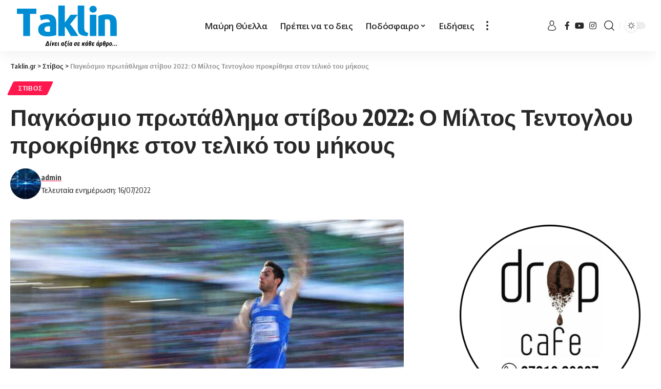

--- FILE ---
content_type: text/html; charset=UTF-8
request_url: https://www.taklin.gr/2022/07/16/pagkosmio-protathlima-stivoy-2022-o-miltos-tentogloy-prokrithike-ston-teliko-mikoys/
body_size: 23081
content:
<!DOCTYPE html>
<html lang="el">
<head>
<!-- Global site tag (gtag.js) - Google Analytics -->
<script async src="https://www.googletagmanager.com/gtag/js?id=G-L8LZQ669B0"></script>
<script>
window.dataLayer = window.dataLayer || [];
function gtag(){dataLayer.push(arguments);}
gtag('js', new Date());
gtag('config', 'G-L8LZQ669B0');
</script>
<script>
function trackAdClick(adName) {
gtag('event', 'click', {
'event_category': 'Ads',
'event_label': adName
});
}
</script>
<!-- Global site tag (gtag.js) - Google Analytics -->	
<meta charset="UTF-8">
<meta http-equiv="X-UA-Compatible" content="IE=edge">
<meta name="viewport" content="width=device-width, initial-scale=1">
<link rel="profile" href="https://gmpg.org/xfn/11">
<title>Παγκόσμιο πρωτάθλημα στίβου 2022: Ο Μίλτος Τεντογλου προκρίθηκε στον τελικό του μήκους &#8211; Taklin.gr</title>
<meta name='robots' content='max-image-preview:large' />
<link rel="preconnect" href="https://fonts.gstatic.com" crossorigin><link rel="preload" as="style" onload="this.onload=null;this.rel='stylesheet'" id="rb-preload-gfonts" href="https://fonts.googleapis.com/css?family=Open+Sans%3A400%2C500%2C600%2C700%2C800%2C300italic%2C400italic%2C500italic%2C600italic%2C700italic%2C800italic%2C%7COxygen%3A400%2C700%7CEncode+Sans+Condensed%3A400%2C500%2C600%2C700%2C800%7CRoboto%3A100%2C100italic%2C200%2C200italic%2C300%2C300italic%2C400%2C400italic%2C500%2C500italic%2C600%2C600italic%2C700%2C700italic%2C800%2C800italic%2C900%2C900italic%7CRoboto+Slab%3A100%2C100italic%2C200%2C200italic%2C300%2C300italic%2C400%2C400italic%2C500%2C500italic%2C600%2C600italic%2C700%2C700italic%2C800%2C800italic%2C900%2C900italic&amp;display=swap" crossorigin><noscript><link rel="stylesheet" href="https://fonts.googleapis.com/css?family=Open+Sans%3A400%2C500%2C600%2C700%2C800%2C300italic%2C400italic%2C500italic%2C600italic%2C700italic%2C800italic%2C%7COxygen%3A400%2C700%7CEncode+Sans+Condensed%3A400%2C500%2C600%2C700%2C800%7CRoboto%3A100%2C100italic%2C200%2C200italic%2C300%2C300italic%2C400%2C400italic%2C500%2C500italic%2C600%2C600italic%2C700%2C700italic%2C800%2C800italic%2C900%2C900italic%7CRoboto+Slab%3A100%2C100italic%2C200%2C200italic%2C300%2C300italic%2C400%2C400italic%2C500%2C500italic%2C600%2C600italic%2C700%2C700italic%2C800%2C800italic%2C900%2C900italic&amp;display=swap"></noscript><link rel="alternate" type="application/rss+xml" title="Ροή RSS &raquo; Taklin.gr" href="https://www.taklin.gr/feed/" />
<link rel="alternate" type="application/rss+xml" title="Ροή Σχολίων &raquo; Taklin.gr" href="https://www.taklin.gr/comments/feed/" />
<link rel="alternate" type="application/rss+xml" title="Ροή Σχολίων Taklin.gr &raquo; Παγκόσμιο πρωτάθλημα στίβου 2022: Ο Μίλτος Τεντογλου προκρίθηκε στον τελικό του μήκους" href="https://www.taklin.gr/2022/07/16/pagkosmio-protathlima-stivoy-2022-o-miltos-tentogloy-prokrithike-ston-teliko-mikoys/feed/" />
<script type="application/ld+json">{"@context":"https://schema.org","@type":"Organization","legalName":"Taklin.gr","url":"https://www.taklin.gr/","sameAs":["https://www.facebook.com/taklin.greece","https://www.instagram.com/taklinsports/","https://www.youtube.com/@taklingr546"]}</script>
<!-- <link rel='stylesheet' id='wp-block-library-css' href='https://www.taklin.gr/wp-includes/css/dist/block-library/style.min.css?ver=6.5.5' media='all' /> -->
<link rel="stylesheet" type="text/css" href="//www.taklin.gr/wp-content/cache/wpfc-minified/m91k6st6/88bet.css" media="all"/>
<style id='cost-calculator-builder-calculator-selector-style-inline-css'>
/*!***************************************************************************************************************************************************************************************************************************************!*\
!*** css ./node_modules/css-loader/dist/cjs.js??ruleSet[1].rules[4].use[1]!./node_modules/postcss-loader/dist/cjs.js??ruleSet[1].rules[4].use[2]!./node_modules/sass-loader/dist/cjs.js??ruleSet[1].rules[4].use[3]!./src/style.scss ***!
\***************************************************************************************************************************************************************************************************************************************/
.ccb-gutenberg-block {
padding: 20px;
border: 1px solid black;
}
.ccb-gutenberg-block__header {
display: flex;
align-items: center;
margin-bottom: 20px;
}
.ccb-gutenberg-block__icon {
margin-right: 20px;
}
/*# sourceMappingURL=style-index.css.map*/
</style>
<style id='classic-theme-styles-inline-css'>
/*! This file is auto-generated */
.wp-block-button__link{color:#fff;background-color:#32373c;border-radius:9999px;box-shadow:none;text-decoration:none;padding:calc(.667em + 2px) calc(1.333em + 2px);font-size:1.125em}.wp-block-file__button{background:#32373c;color:#fff;text-decoration:none}
</style>
<style id='global-styles-inline-css'>
body{--wp--preset--color--black: #000000;--wp--preset--color--cyan-bluish-gray: #abb8c3;--wp--preset--color--white: #ffffff;--wp--preset--color--pale-pink: #f78da7;--wp--preset--color--vivid-red: #cf2e2e;--wp--preset--color--luminous-vivid-orange: #ff6900;--wp--preset--color--luminous-vivid-amber: #fcb900;--wp--preset--color--light-green-cyan: #7bdcb5;--wp--preset--color--vivid-green-cyan: #00d084;--wp--preset--color--pale-cyan-blue: #8ed1fc;--wp--preset--color--vivid-cyan-blue: #0693e3;--wp--preset--color--vivid-purple: #9b51e0;--wp--preset--gradient--vivid-cyan-blue-to-vivid-purple: linear-gradient(135deg,rgba(6,147,227,1) 0%,rgb(155,81,224) 100%);--wp--preset--gradient--light-green-cyan-to-vivid-green-cyan: linear-gradient(135deg,rgb(122,220,180) 0%,rgb(0,208,130) 100%);--wp--preset--gradient--luminous-vivid-amber-to-luminous-vivid-orange: linear-gradient(135deg,rgba(252,185,0,1) 0%,rgba(255,105,0,1) 100%);--wp--preset--gradient--luminous-vivid-orange-to-vivid-red: linear-gradient(135deg,rgba(255,105,0,1) 0%,rgb(207,46,46) 100%);--wp--preset--gradient--very-light-gray-to-cyan-bluish-gray: linear-gradient(135deg,rgb(238,238,238) 0%,rgb(169,184,195) 100%);--wp--preset--gradient--cool-to-warm-spectrum: linear-gradient(135deg,rgb(74,234,220) 0%,rgb(151,120,209) 20%,rgb(207,42,186) 40%,rgb(238,44,130) 60%,rgb(251,105,98) 80%,rgb(254,248,76) 100%);--wp--preset--gradient--blush-light-purple: linear-gradient(135deg,rgb(255,206,236) 0%,rgb(152,150,240) 100%);--wp--preset--gradient--blush-bordeaux: linear-gradient(135deg,rgb(254,205,165) 0%,rgb(254,45,45) 50%,rgb(107,0,62) 100%);--wp--preset--gradient--luminous-dusk: linear-gradient(135deg,rgb(255,203,112) 0%,rgb(199,81,192) 50%,rgb(65,88,208) 100%);--wp--preset--gradient--pale-ocean: linear-gradient(135deg,rgb(255,245,203) 0%,rgb(182,227,212) 50%,rgb(51,167,181) 100%);--wp--preset--gradient--electric-grass: linear-gradient(135deg,rgb(202,248,128) 0%,rgb(113,206,126) 100%);--wp--preset--gradient--midnight: linear-gradient(135deg,rgb(2,3,129) 0%,rgb(40,116,252) 100%);--wp--preset--font-size--small: 13px;--wp--preset--font-size--medium: 20px;--wp--preset--font-size--large: 36px;--wp--preset--font-size--x-large: 42px;--wp--preset--spacing--20: 0.44rem;--wp--preset--spacing--30: 0.67rem;--wp--preset--spacing--40: 1rem;--wp--preset--spacing--50: 1.5rem;--wp--preset--spacing--60: 2.25rem;--wp--preset--spacing--70: 3.38rem;--wp--preset--spacing--80: 5.06rem;--wp--preset--shadow--natural: 6px 6px 9px rgba(0, 0, 0, 0.2);--wp--preset--shadow--deep: 12px 12px 50px rgba(0, 0, 0, 0.4);--wp--preset--shadow--sharp: 6px 6px 0px rgba(0, 0, 0, 0.2);--wp--preset--shadow--outlined: 6px 6px 0px -3px rgba(255, 255, 255, 1), 6px 6px rgba(0, 0, 0, 1);--wp--preset--shadow--crisp: 6px 6px 0px rgba(0, 0, 0, 1);}:where(.is-layout-flex){gap: 0.5em;}:where(.is-layout-grid){gap: 0.5em;}body .is-layout-flex{display: flex;}body .is-layout-flex{flex-wrap: wrap;align-items: center;}body .is-layout-flex > *{margin: 0;}body .is-layout-grid{display: grid;}body .is-layout-grid > *{margin: 0;}:where(.wp-block-columns.is-layout-flex){gap: 2em;}:where(.wp-block-columns.is-layout-grid){gap: 2em;}:where(.wp-block-post-template.is-layout-flex){gap: 1.25em;}:where(.wp-block-post-template.is-layout-grid){gap: 1.25em;}.has-black-color{color: var(--wp--preset--color--black) !important;}.has-cyan-bluish-gray-color{color: var(--wp--preset--color--cyan-bluish-gray) !important;}.has-white-color{color: var(--wp--preset--color--white) !important;}.has-pale-pink-color{color: var(--wp--preset--color--pale-pink) !important;}.has-vivid-red-color{color: var(--wp--preset--color--vivid-red) !important;}.has-luminous-vivid-orange-color{color: var(--wp--preset--color--luminous-vivid-orange) !important;}.has-luminous-vivid-amber-color{color: var(--wp--preset--color--luminous-vivid-amber) !important;}.has-light-green-cyan-color{color: var(--wp--preset--color--light-green-cyan) !important;}.has-vivid-green-cyan-color{color: var(--wp--preset--color--vivid-green-cyan) !important;}.has-pale-cyan-blue-color{color: var(--wp--preset--color--pale-cyan-blue) !important;}.has-vivid-cyan-blue-color{color: var(--wp--preset--color--vivid-cyan-blue) !important;}.has-vivid-purple-color{color: var(--wp--preset--color--vivid-purple) !important;}.has-black-background-color{background-color: var(--wp--preset--color--black) !important;}.has-cyan-bluish-gray-background-color{background-color: var(--wp--preset--color--cyan-bluish-gray) !important;}.has-white-background-color{background-color: var(--wp--preset--color--white) !important;}.has-pale-pink-background-color{background-color: var(--wp--preset--color--pale-pink) !important;}.has-vivid-red-background-color{background-color: var(--wp--preset--color--vivid-red) !important;}.has-luminous-vivid-orange-background-color{background-color: var(--wp--preset--color--luminous-vivid-orange) !important;}.has-luminous-vivid-amber-background-color{background-color: var(--wp--preset--color--luminous-vivid-amber) !important;}.has-light-green-cyan-background-color{background-color: var(--wp--preset--color--light-green-cyan) !important;}.has-vivid-green-cyan-background-color{background-color: var(--wp--preset--color--vivid-green-cyan) !important;}.has-pale-cyan-blue-background-color{background-color: var(--wp--preset--color--pale-cyan-blue) !important;}.has-vivid-cyan-blue-background-color{background-color: var(--wp--preset--color--vivid-cyan-blue) !important;}.has-vivid-purple-background-color{background-color: var(--wp--preset--color--vivid-purple) !important;}.has-black-border-color{border-color: var(--wp--preset--color--black) !important;}.has-cyan-bluish-gray-border-color{border-color: var(--wp--preset--color--cyan-bluish-gray) !important;}.has-white-border-color{border-color: var(--wp--preset--color--white) !important;}.has-pale-pink-border-color{border-color: var(--wp--preset--color--pale-pink) !important;}.has-vivid-red-border-color{border-color: var(--wp--preset--color--vivid-red) !important;}.has-luminous-vivid-orange-border-color{border-color: var(--wp--preset--color--luminous-vivid-orange) !important;}.has-luminous-vivid-amber-border-color{border-color: var(--wp--preset--color--luminous-vivid-amber) !important;}.has-light-green-cyan-border-color{border-color: var(--wp--preset--color--light-green-cyan) !important;}.has-vivid-green-cyan-border-color{border-color: var(--wp--preset--color--vivid-green-cyan) !important;}.has-pale-cyan-blue-border-color{border-color: var(--wp--preset--color--pale-cyan-blue) !important;}.has-vivid-cyan-blue-border-color{border-color: var(--wp--preset--color--vivid-cyan-blue) !important;}.has-vivid-purple-border-color{border-color: var(--wp--preset--color--vivid-purple) !important;}.has-vivid-cyan-blue-to-vivid-purple-gradient-background{background: var(--wp--preset--gradient--vivid-cyan-blue-to-vivid-purple) !important;}.has-light-green-cyan-to-vivid-green-cyan-gradient-background{background: var(--wp--preset--gradient--light-green-cyan-to-vivid-green-cyan) !important;}.has-luminous-vivid-amber-to-luminous-vivid-orange-gradient-background{background: var(--wp--preset--gradient--luminous-vivid-amber-to-luminous-vivid-orange) !important;}.has-luminous-vivid-orange-to-vivid-red-gradient-background{background: var(--wp--preset--gradient--luminous-vivid-orange-to-vivid-red) !important;}.has-very-light-gray-to-cyan-bluish-gray-gradient-background{background: var(--wp--preset--gradient--very-light-gray-to-cyan-bluish-gray) !important;}.has-cool-to-warm-spectrum-gradient-background{background: var(--wp--preset--gradient--cool-to-warm-spectrum) !important;}.has-blush-light-purple-gradient-background{background: var(--wp--preset--gradient--blush-light-purple) !important;}.has-blush-bordeaux-gradient-background{background: var(--wp--preset--gradient--blush-bordeaux) !important;}.has-luminous-dusk-gradient-background{background: var(--wp--preset--gradient--luminous-dusk) !important;}.has-pale-ocean-gradient-background{background: var(--wp--preset--gradient--pale-ocean) !important;}.has-electric-grass-gradient-background{background: var(--wp--preset--gradient--electric-grass) !important;}.has-midnight-gradient-background{background: var(--wp--preset--gradient--midnight) !important;}.has-small-font-size{font-size: var(--wp--preset--font-size--small) !important;}.has-medium-font-size{font-size: var(--wp--preset--font-size--medium) !important;}.has-large-font-size{font-size: var(--wp--preset--font-size--large) !important;}.has-x-large-font-size{font-size: var(--wp--preset--font-size--x-large) !important;}
.wp-block-navigation a:where(:not(.wp-element-button)){color: inherit;}
:where(.wp-block-post-template.is-layout-flex){gap: 1.25em;}:where(.wp-block-post-template.is-layout-grid){gap: 1.25em;}
:where(.wp-block-columns.is-layout-flex){gap: 2em;}:where(.wp-block-columns.is-layout-grid){gap: 2em;}
.wp-block-pullquote{font-size: 1.5em;line-height: 1.6;}
</style>
<!-- <link rel='stylesheet' id='foxiz-elements-css' href='https://www.taklin.gr/wp-content/plugins/foxiz-core/lib/foxiz-elements/public/style.css?ver=1.0' media='all' /> -->
<!-- <link rel='stylesheet' id='elementor-icons-css' href='https://www.taklin.gr/wp-content/plugins/elementor/assets/lib/eicons/css/elementor-icons.min.css?ver=5.30.0' media='all' /> -->
<!-- <link rel='stylesheet' id='elementor-frontend-css' href='https://www.taklin.gr/wp-content/plugins/elementor/assets/css/frontend-lite.min.css?ver=3.23.2' media='all' /> -->
<!-- <link rel='stylesheet' id='swiper-css' href='https://www.taklin.gr/wp-content/plugins/elementor/assets/lib/swiper/v8/css/swiper.min.css?ver=8.4.5' media='all' /> -->
<link rel="stylesheet" type="text/css" href="//www.taklin.gr/wp-content/cache/wpfc-minified/8mqyxnp9/88bet.css" media="all"/>
<link rel='stylesheet' id='elementor-post-402761-css' href='https://www.taklin.gr/wp-content/uploads/elementor/css/post-402761.css?ver=1740421025' media='all' />
<link rel='stylesheet' id='elementor-post-403033-css' href='https://www.taklin.gr/wp-content/uploads/elementor/css/post-403033.css?ver=1740421025' media='all' />
<!-- <link rel='stylesheet' id='foxiz-main-css' href='https://www.taklin.gr/wp-content/themes/foxiz/assets/css/main.css?ver=1.9.3' media='all' /> -->
<!-- <link rel='stylesheet' id='foxiz-print-css' href='https://www.taklin.gr/wp-content/themes/foxiz/assets/css/print.css?ver=1.9.3' media='all' /> -->
<!-- <link rel='stylesheet' id='foxiz-style-css' href='https://www.taklin.gr/wp-content/themes/foxiz/style.css?ver=1.9.3' media='all' /> -->
<link rel="stylesheet" type="text/css" href="//www.taklin.gr/wp-content/cache/wpfc-minified/djprppye/88bet.css" media="all"/>
<style id='foxiz-style-inline-css'>
:root {--body-family:Open Sans;--menu-family:Open Sans;--submenu-family:Open Sans;}[data-theme="dark"], .light-scheme {--wc-add-cart-color :#ffffff;}.is-hd-1, .is-hd-2, .is-hd-3 {--nav-height :100px;}[data-theme="dark"].is-hd-4 {--nav-bg: #191c20;--nav-bg-from: #191c20;--nav-bg-to: #191c20;}[data-theme="dark"].is-hd-5, [data-theme="dark"].is-hd-5:not(.sticky-on) {--nav-bg: #191c20;--nav-bg-from: #191c20;--nav-bg-to: #191c20;}:root {--hyperlink-line-color :var(--g-color);--mbnav-height :50px;--flogo-height :85px;}.mobile-menu > li > a  { font-family:Open Sans;}.mobile-menu .sub-menu a { font-family:Open Sans;}.search-header:before { background-repeat : no-repeat;background-size : cover;background-attachment : scroll;background-position : center center;}[data-theme="dark"] .search-header:before { background-repeat : no-repeat;background-size : cover;background-attachment : scroll;background-position : center center;}.footer-has-bg { background-color : #444444;}[data-theme="dark"] .footer-has-bg { background-color : #3a3a3a;}#amp-mobile-version-switcher { display: none; }.mobile-menu .sub-menu > * {flex: 0 0 100%}
</style>
<!-- <link rel='stylesheet' id='elementor-icons-shared-0-css' href='https://www.taklin.gr/wp-content/plugins/elementor/assets/lib/font-awesome/css/fontawesome.min.css?ver=5.15.3' media='all' /> -->
<!-- <link rel='stylesheet' id='elementor-icons-fa-brands-css' href='https://www.taklin.gr/wp-content/plugins/elementor/assets/lib/font-awesome/css/brands.min.css?ver=5.15.3' media='all' /> -->
<link rel="stylesheet" type="text/css" href="//www.taklin.gr/wp-content/cache/wpfc-minified/mcngv0zp/88bet.css" media="all"/>
<link rel="preconnect" href="https://fonts.gstatic.com/" crossorigin><script src='//www.taklin.gr/wp-content/cache/wpfc-minified/q77x29od/88bet.js' type="text/javascript"></script>
<!-- <script src="https://www.taklin.gr/wp-includes/js/jquery/jquery.min.js?ver=3.7.1" id="jquery-core-js"></script> -->
<!-- <script src="https://www.taklin.gr/wp-includes/js/jquery/jquery-migrate.min.js?ver=3.4.1" id="jquery-migrate-js"></script> -->
<!-- <script src="https://www.taklin.gr/wp-content/themes/foxiz/assets/js/highlight-share.js?ver=1" id="highlight-share-js"></script> -->
<link rel="preload" href="https://www.taklin.gr/wp-content/themes/foxiz/assets/fonts/icons.woff2" as="font" type="font/woff2" crossorigin="anonymous"> <link rel="https://api.w.org/" href="https://www.taklin.gr/wp-json/" /><link rel="alternate" type="application/json" href="https://www.taklin.gr/wp-json/wp/v2/posts/352361" /><link rel="EditURI" type="application/rsd+xml" title="RSD" href="https://www.taklin.gr/xmlrpc.php?rsd" />
<meta name="generator" content="WordPress 6.5.5" />
<link rel="canonical" href="https://www.taklin.gr/2022/07/16/pagkosmio-protathlima-stivoy-2022-o-miltos-tentogloy-prokrithike-ston-teliko-mikoys/" />
<link rel='shortlink' href='https://www.taklin.gr/?p=352361' />
<link rel="alternate" type="application/json+oembed" href="https://www.taklin.gr/wp-json/oembed/1.0/embed?url=https%3A%2F%2Fwww.taklin.gr%2F2022%2F07%2F16%2Fpagkosmio-protathlima-stivoy-2022-o-miltos-tentogloy-prokrithike-ston-teliko-mikoys%2F" />
<link rel="alternate" type="text/xml+oembed" href="https://www.taklin.gr/wp-json/oembed/1.0/embed?url=https%3A%2F%2Fwww.taklin.gr%2F2022%2F07%2F16%2Fpagkosmio-protathlima-stivoy-2022-o-miltos-tentogloy-prokrithike-ston-teliko-mikoys%2F&#038;format=xml" />
<script type="text/javascript">window.ccb_nonces = {"ccb_payment":"c4fb3ff07d","ccb_contact_form":"a7959e777c","ccb_woo_checkout":"55ce74102e","ccb_add_order":"3b3d2f6d35","ccb_orders":"c348ba8d2b","ccb_update_order":"a0a5f3dc27","ccb_send_invoice":"2fd1ae8473","ccb_get_invoice":"1aa15b496a","ccb_wp_hook_nonce":"9e85694364","ccb_razorpay_receive":"0c197e597e","ccb_woocommerce_payment":"dd3e601c31","ccb_calc_views":"202850146a","ccb_calc_interactions":"1ad14e7b9f"};</script><meta name="generator" content="Elementor 3.23.2; features: e_optimized_css_loading, additional_custom_breakpoints, e_lazyload; settings: css_print_method-external, google_font-enabled, font_display-swap">
<script type="application/ld+json">{"@context":"https://schema.org","@type":"WebSite","@id":"https://www.taklin.gr/#website","url":"https://www.taklin.gr/","name":"Taklin.gr","potentialAction":{"@type":"SearchAction","target":"https://www.taklin.gr/?s={search_term_string}","query-input":"required name=search_term_string"}}</script>
<style>
.e-con.e-parent:nth-of-type(n+4):not(.e-lazyloaded):not(.e-no-lazyload),
.e-con.e-parent:nth-of-type(n+4):not(.e-lazyloaded):not(.e-no-lazyload) * {
background-image: none !important;
}
@media screen and (max-height: 1024px) {
.e-con.e-parent:nth-of-type(n+3):not(.e-lazyloaded):not(.e-no-lazyload),
.e-con.e-parent:nth-of-type(n+3):not(.e-lazyloaded):not(.e-no-lazyload) * {
background-image: none !important;
}
}
@media screen and (max-height: 640px) {
.e-con.e-parent:nth-of-type(n+2):not(.e-lazyloaded):not(.e-no-lazyload),
.e-con.e-parent:nth-of-type(n+2):not(.e-lazyloaded):not(.e-no-lazyload) * {
background-image: none !important;
}
}
</style>
<meta property="og:title" content="Παγκόσμιο πρωτάθλημα στίβου 2022: Ο Μίλτος Τεντογλου προκρίθηκε στον τελικό του μήκους"/>
<meta property="og:url" content="https://www.taklin.gr/2022/07/16/pagkosmio-protathlima-stivoy-2022-o-miltos-tentogloy-prokrithike-ston-teliko-mikoys/"/>
<meta property="og:site_name" content="Taklin.gr"/>
<meta property="og:image" content="https://www.taklin.gr/wp-content/uploads/2022/07/TENTOGLOU_TENTOGLOY_REUTERS-768x503-1.jpg"/>
<meta property="og:type" content="article"/>
<meta property="article:published_time" content="2022-07-16T06:43:21+00:00"/>
<meta property="article:modified_time" content="2022-07-16T06:43:21+00:00"/>
<meta name="author" content="admin"/>
<meta name="twitter:card" content="summary_large_image"/>
<meta name="twitter:creator" content="@Taklin.gr"/>
<meta name="twitter:label1" content="Written by"/>
<meta name="twitter:data1" content="admin"/>
<script type="application/ld+json">{"@context":"http://schema.org","@type":"BreadcrumbList","itemListElement":[{"@type":"ListItem","position":3,"item":{"@id":"https://www.taklin.gr/2022/07/16/pagkosmio-protathlima-stivoy-2022-o-miltos-tentogloy-prokrithike-ston-teliko-mikoys/","name":"Παγκόσμιο πρωτάθλημα στίβου 2022: Ο Μίλτος Τεντογλου προκρίθηκε στον τελικό του μήκους"}},{"@type":"ListItem","position":2,"item":{"@id":"https://www.taklin.gr/category/%cf%83%cf%84%ce%af%ce%b2%ce%bf%cf%82/","name":"Στίβος"}},{"@type":"ListItem","position":1,"item":{"@id":"https://www.taklin.gr","name":"Taklin.gr"}}]}</script>
<link rel="icon" href="https://www.taklin.gr/wp-content/uploads/2022/06/cropped-football-1-32x32.png" sizes="32x32" />
<link rel="icon" href="https://www.taklin.gr/wp-content/uploads/2022/06/cropped-football-1-192x192.png" sizes="192x192" />
<link rel="apple-touch-icon" href="https://www.taklin.gr/wp-content/uploads/2022/06/cropped-football-1-180x180.png" />
<meta name="msapplication-TileImage" content="https://www.taklin.gr/wp-content/uploads/2022/06/cropped-football-1-270x270.png" />
<style id="wp-custom-css">
.has-lsl .e-ct-outer {
flex-grow: 1;
width: 100%;
max-width: 100%;
margin-left: auto;
}
.optimal-line-length:not(.without-sidebar) .s-ct-wrap:not(.has-lsl) {
max-width: 100%;
margin-right: auto;
margin-left: auto;
}
.logged-welcome{
display:none;
}
.ccb-dropdown--option-converted {
display: none;
} 
.rb-small-container {
max-width: var(--rb-small-width, 1200px);
}		</style>
</head>
<body class="post-template-default single single-post postid-352361 single-format-standard wp-embed-responsive elementor-default elementor-kit-402761 menu-ani-1 hover-ani-1 btn-ani-1 is-rm-1 is-hd-3 is-standard-1 is-backtop none-m-backtop is-mstick" data-theme="default">
<script>
document.addEventListener("DOMContentLoaded", function () {
document.querySelectorAll('img.ad-banner').forEach(function (img) {
img.addEventListener("click", function () {
let imgSrc = img.src.split('/').pop(); // Παίρνει το όνομα του αρχείου της εικόνας
gtag('event', 'click', {
'event_category': 'Ads',
'event_label': imgSrc
});
});
});
});
</script>
<div class="site-outer">
<header id="site-header" class="header-wrap rb-section header-set-1 header-3 header-wrapper style-shadow">
<div class="reading-indicator"><span id="reading-progress"></span></div>
<div id="navbar-outer" class="navbar-outer">
<div id="sticky-holder" class="sticky-holder">
<div class="navbar-wrap">
<div class="rb-container edge-padding">
<div class="navbar-inner">
<div class="navbar-left">
<div class="logo-wrap is-image-logo site-branding">
<a href="https://www.taklin.gr/" class="logo" title="Taklin.gr">
<img class="logo-default" data-mode="default" height="85" width="250" src="https://www.taklin.gr/wp-content/uploads/2024/01/logo-dark.png" srcset="https://www.taklin.gr/wp-content/uploads/2024/01/logo-dark.png 1x,https://www.taklin.gr/wp-content/uploads/2024/01/logo-dark.png 2x" alt="Taklin.gr" decoding="async" loading="eager"><img class="logo-dark" data-mode="dark" height="85" width="250" src="https://www.taklin.gr/wp-content/uploads/2024/01/logo-light.png" srcset="https://www.taklin.gr/wp-content/uploads/2024/01/logo-light.png 1x,https://www.taklin.gr/wp-content/uploads/2024/01/logo-light.png 2x" alt="Taklin.gr" decoding="async" loading="eager">            </a>
</div>
</div>
<div class="navbar-center">
<nav id="site-navigation" class="main-menu-wrap" aria-label="main menu"><ul id="menu-main-menu" class="main-menu rb-menu large-menu" itemscope itemtype="https://www.schema.org/SiteNavigationElement"><li id="menu-item-445525" class="menu-item menu-item-type-taxonomy menu-item-object-category menu-item-445525"><a href="https://www.taklin.gr/category/kalamata/"><span>Μαύρη Θύελλα</span></a></li>
<li id="menu-item-445542" class="menu-item menu-item-type-taxonomy menu-item-object-category menu-item-445542"><a href="https://www.taklin.gr/category/%cf%80%cf%81%ce%ad%cf%80%ce%b5%ce%b9-%ce%bd%ce%b1-%cf%84%ce%bf-%ce%b4%ce%b5%ce%b9%cf%82/"><span>Πρέπει να το δεις</span></a></li>
<li id="menu-item-445524" class="menu-item menu-item-type-taxonomy menu-item-object-category menu-item-has-children menu-item-445524"><a href="https://www.taklin.gr/category/%cf%80%ce%bf%ce%b4%cf%8c%cf%83%cf%86%ce%b1%ce%b9%cf%81%ce%bf/"><span>Ποδόσφαιρο</span></a>
<ul class="sub-menu">
<li id="menu-item-445529" class="menu-item menu-item-type-taxonomy menu-item-object-category menu-item-445529"><a href="https://www.taklin.gr/category/g-ethniki/"><span>Γ Εθνική</span></a></li>
<li id="menu-item-445530" class="menu-item menu-item-type-taxonomy menu-item-object-category menu-item-445530"><a href="https://www.taklin.gr/category/a1-topiko/"><span>Α1 Τοπικό</span></a></li>
<li id="menu-item-445527" class="menu-item menu-item-type-taxonomy menu-item-object-category menu-item-445527"><a href="https://www.taklin.gr/category/a-topiko/"><span>Α Τοπικό</span></a></li>
<li id="menu-item-445528" class="menu-item menu-item-type-taxonomy menu-item-object-category menu-item-445528"><a href="https://www.taklin.gr/category/b-topiko/"><span>Β Τοπικό</span></a></li>
</ul>
</li>
<li id="menu-item-445526" class="menu-item menu-item-type-taxonomy menu-item-object-category menu-item-445526"><a href="https://www.taklin.gr/category/%ce%b5%ce%b9%ce%b4%ce%ae%cf%83%ce%b5%ce%b9%cf%82/"><span>Ειδήσεις</span></a></li>
</ul></nav>
<div class="more-section-outer menu-has-child-flex menu-has-child-mega-columns layout-col-2">
<a class="more-trigger icon-holder" href="#" data-title="More" aria-label="more">
<span class="dots-icon"><span></span><span></span><span></span></span> </a>
<div id="rb-more" class="more-section flex-dropdown">
<div class="more-section-inner">
<div class="more-content">
<div class="mega-columns">
<div class="more-col"><div id="nav_menu-2" class="rb-section clearfix widget_nav_menu"><div class="menu-main-more-container"><ul id="menu-main-more" class="menu"><li id="menu-item-445532" class="menu-item menu-item-type-taxonomy menu-item-object-category menu-item-445532"><a href="https://www.taklin.gr/category/ethniki-ellados/"><span>Εθνική Ελλάδος</span></a></li>
<li id="menu-item-402996" class="menu-item menu-item-type-taxonomy menu-item-object-category menu-item-402996"><a href="https://www.taklin.gr/category/tv/"><span>TV</span></a></li>
<li id="menu-item-402993" class="menu-item menu-item-type-taxonomy menu-item-object-category menu-item-402993"><a href="https://www.taklin.gr/category/%ce%bc%cf%80%ce%b1%cf%83%ce%ba%ce%b5%cf%84/"><span>Μπάσκετ</span></a></li>
<li id="menu-item-402994" class="menu-item menu-item-type-taxonomy menu-item-object-category menu-item-402994"><a href="https://www.taklin.gr/category/%ce%b2%cf%8c%ce%bb%ce%b5%cf%8a/"><span>Βόλεϊ</span></a></li>
<li id="menu-item-402995" class="menu-item menu-item-type-taxonomy menu-item-object-category menu-item-402995"><a href="https://www.taklin.gr/category/%cf%83%cf%80%ce%bf%cf%81/"><span>Σπορ</span></a></li>
<li id="menu-item-445531" class="menu-item menu-item-type-taxonomy menu-item-object-category menu-item-445531"><a href="https://www.taklin.gr/category/diaskedasi/"><span>Διασκέδαση</span></a></li>
<li id="menu-item-445533" class="menu-item menu-item-type-taxonomy menu-item-object-category menu-item-445533"><a href="https://www.taklin.gr/category/koinonika/"><span>Κοινωνικά</span></a></li>
<li id="menu-item-445534" class="menu-item menu-item-type-taxonomy menu-item-object-category menu-item-445534"><a href="https://www.taklin.gr/category/kypello-messinias/"><span>Κύπελλο Μεσσηνίας</span></a></li>
<li id="menu-item-445535" class="menu-item menu-item-type-taxonomy menu-item-object-category menu-item-445535"><a href="https://www.taklin.gr/category/ntokimanter/"><span>Ντοκιμαντέρ</span></a></li>
<li id="menu-item-445536" class="menu-item menu-item-type-taxonomy menu-item-object-category menu-item-445536"><a href="https://www.taklin.gr/category/pame-stoichima/"><span>Πάμε στοίχημα</span></a></li>
<li id="menu-item-445537" class="menu-item menu-item-type-taxonomy menu-item-object-category menu-item-445537"><a href="https://www.taklin.gr/category/%cf%80%cf%81%ce%ad%cf%80%ce%b5%ce%b9-%ce%bd%ce%b1-%cf%84%ce%bf-%ce%b4%ce%b5%ce%b9%cf%82/"><span>Πρέπει να το δεις</span></a></li>
<li id="menu-item-445538" class="menu-item menu-item-type-taxonomy menu-item-object-category menu-item-445538"><a href="https://www.taklin.gr/category/%cf%83%cf%80%ce%bf%cf%81/"><span>Σπορ</span></a></li>
<li id="menu-item-445539" class="menu-item menu-item-type-taxonomy menu-item-object-category current-post-ancestor current-menu-parent current-post-parent menu-item-445539"><a href="https://www.taklin.gr/category/%cf%83%cf%84%ce%af%ce%b2%ce%bf%cf%82/"><span>Στίβος</span></a></li>
<li id="menu-item-445540" class="menu-item menu-item-type-taxonomy menu-item-object-category menu-item-445540"><a href="https://www.taklin.gr/category/%cf%83%cf%85%ce%bd%ce%b5%ce%bd%cf%84%ce%b5%cf%8d%ce%be%ce%b5%ce%b9%cf%82/"><span>Συνεντεύξεις</span></a></li>
</ul></div></div></div>                            </div>
</div>
</div>
</div>
</div>
</div>
<div class="navbar-right">
<div class="wnav-holder widget-h-login header-dropdown-outer">
<a href="https://www.taklin.gr/wp-login.php?redirect_to=https%3A%2F%2Fwww.taklin.gr%2F2022%2F07%2F16%2Fpagkosmio-protathlima-stivoy-2022-o-miltos-tentogloy-prokrithike-ston-teliko-mikoys" class="login-toggle is-login header-element" data-title="Sign In" aria-label="sign in"><svg class="svg-icon svg-user" aria-hidden="true" role="img" focusable="false" xmlns="http://www.w3.org/2000/svg" viewBox="0 0 456.368 456.368"><path fill="currentColor" d="M324.194,220.526c-6.172,7.772-13.106,14.947-21.07,21.423c45.459,26.076,76.149,75.1,76.149,131.158 c0,30.29-66.367,54.018-151.09,54.018s-151.09-23.728-151.09-54.018c0-56.058,30.69-105.082,76.149-131.158 c-7.963-6.476-14.897-13.65-21.07-21.423c-50.624,31.969-84.322,88.41-84.322,152.581c0,19.439,10.644,46.53,61.355,65.201 c31.632,11.647,73.886,18.06,118.979,18.06c45.093,0,87.347-6.413,118.979-18.06c50.71-18.671,61.355-45.762,61.355-65.201 C408.516,308.936,374.818,252.495,324.194,220.526z" /><path fill="currentColor" d="M228.182,239.795c56.833,0,100.597-54.936,100.597-119.897C328.779,54.907,284.993,0,228.182,0 c-56.833,0-100.597,54.936-100.597,119.897C127.585,184.888,171.372,239.795,228.182,239.795z M228.182,29.243 c39.344,0,71.354,40.667,71.354,90.654s-32.01,90.654-71.354,90.654s-71.354-40.667-71.354-90.654S188.838,29.243,228.182,29.243 z" /></svg></a>
</div>
<div class="header-social-list wnav-holder"><a class="social-link-facebook" aria-label="Facebook" data-title="Facebook" href="https://www.facebook.com/taklin.greece" target="_blank" rel="noopener nofollow"><i class="rbi rbi-facebook" aria-hidden="true"></i></a><a class="social-link-youtube" aria-label="YouTube" data-title="YouTube" href="https://www.youtube.com/@taklingr546" target="_blank" rel="noopener nofollow"><i class="rbi rbi-youtube" aria-hidden="true"></i></a><a class="social-link-instagram" aria-label="Instagram" data-title="Instagram" href="https://www.instagram.com/taklinsports/" target="_blank" rel="noopener nofollow"><i class="rbi rbi-instagram" aria-hidden="true"></i></a></div>
<div class="wnav-holder w-header-search header-dropdown-outer">
<a href="#" data-title="Αναζήτηση" class="icon-holder header-element search-btn search-trigger" aria-label="search">
<i class="rbi rbi-search wnav-icon" aria-hidden="true"></i>				            </a>
<div class="header-dropdown">
<div class="header-search-form is-icon-layout">
<form method="get" action="https://www.taklin.gr/" class="rb-search-form"  data-search="post" data-limit="0" data-follow="0">
<div class="search-form-inner">
<span class="search-icon"><i class="rbi rbi-search" aria-hidden="true"></i></span>
<span class="search-text"><input type="text" class="field" placeholder="Search Headlines, News..." value="" name="s"/></span>
<span class="rb-search-submit"><input type="submit" value="Αναζήτηση"/><i class="rbi rbi-cright" aria-hidden="true"></i></span>
</div>
</form>
</div>
</div>
</div>
<div class="dark-mode-toggle-wrap">
<div class="dark-mode-toggle">
<span class="dark-mode-slide">
<i class="dark-mode-slide-btn mode-icon-dark" data-title="Switch to Light"><svg class="svg-icon svg-mode-dark" aria-hidden="true" role="img" focusable="false" xmlns="http://www.w3.org/2000/svg" viewBox="0 0 512 512"><path fill="currentColor" d="M507.681,209.011c-1.297-6.991-7.324-12.111-14.433-12.262c-7.104-0.122-13.347,4.711-14.936,11.643 c-15.26,66.497-73.643,112.94-141.978,112.94c-80.321,0-145.667-65.346-145.667-145.666c0-68.335,46.443-126.718,112.942-141.976 c6.93-1.59,11.791-7.826,11.643-14.934c-0.149-7.108-5.269-13.136-12.259-14.434C287.546,1.454,271.735,0,256,0 C187.62,0,123.333,26.629,74.98,74.981C26.628,123.333,0,187.62,0,256s26.628,132.667,74.98,181.019 C123.333,485.371,187.62,512,256,512s132.667-26.629,181.02-74.981C485.372,388.667,512,324.38,512,256 C512,240.278,510.546,224.469,507.681,209.011z" /></svg></i>
<i class="dark-mode-slide-btn mode-icon-default" data-title="Switch to Dark"><svg class="svg-icon svg-mode-light" aria-hidden="true" role="img" focusable="false" xmlns="http://www.w3.org/2000/svg" viewBox="0 0 232.447 232.447"><path fill="currentColor" d="M116.211,194.8c-4.143,0-7.5,3.357-7.5,7.5v22.643c0,4.143,3.357,7.5,7.5,7.5s7.5-3.357,7.5-7.5V202.3 C123.711,198.157,120.354,194.8,116.211,194.8z" /><path fill="currentColor" d="M116.211,37.645c4.143,0,7.5-3.357,7.5-7.5V7.505c0-4.143-3.357-7.5-7.5-7.5s-7.5,3.357-7.5,7.5v22.641 C108.711,34.288,112.068,37.645,116.211,37.645z" /><path fill="currentColor" d="M50.054,171.78l-16.016,16.008c-2.93,2.929-2.931,7.677-0.003,10.606c1.465,1.466,3.385,2.198,5.305,2.198 c1.919,0,3.838-0.731,5.302-2.195l16.016-16.008c2.93-2.929,2.931-7.677,0.003-10.606C57.731,168.852,52.982,168.851,50.054,171.78 z" /><path fill="currentColor" d="M177.083,62.852c1.919,0,3.838-0.731,5.302-2.195L198.4,44.649c2.93-2.929,2.931-7.677,0.003-10.606 c-2.93-2.932-7.679-2.931-10.607-0.003l-16.016,16.008c-2.93,2.929-2.931,7.677-0.003,10.607 C173.243,62.12,175.163,62.852,177.083,62.852z" /><path fill="currentColor" d="M37.645,116.224c0-4.143-3.357-7.5-7.5-7.5H7.5c-4.143,0-7.5,3.357-7.5,7.5s3.357,7.5,7.5,7.5h22.645 C34.287,123.724,37.645,120.366,37.645,116.224z" /><path fill="currentColor" d="M224.947,108.724h-22.652c-4.143,0-7.5,3.357-7.5,7.5s3.357,7.5,7.5,7.5h22.652c4.143,0,7.5-3.357,7.5-7.5 S229.09,108.724,224.947,108.724z" /><path fill="currentColor" d="M50.052,60.655c1.465,1.465,3.384,2.197,5.304,2.197c1.919,0,3.839-0.732,5.303-2.196c2.93-2.929,2.93-7.678,0.001-10.606 L44.652,34.042c-2.93-2.93-7.679-2.929-10.606-0.001c-2.93,2.929-2.93,7.678-0.001,10.606L50.052,60.655z" /><path fill="currentColor" d="M182.395,171.782c-2.93-2.929-7.679-2.93-10.606-0.001c-2.93,2.929-2.93,7.678-0.001,10.607l16.007,16.008 c1.465,1.465,3.384,2.197,5.304,2.197c1.919,0,3.839-0.732,5.303-2.196c2.93-2.929,2.93-7.678,0.001-10.607L182.395,171.782z" /><path fill="currentColor" d="M116.22,48.7c-37.232,0-67.523,30.291-67.523,67.523s30.291,67.523,67.523,67.523s67.522-30.291,67.522-67.523 S153.452,48.7,116.22,48.7z M116.22,168.747c-28.962,0-52.523-23.561-52.523-52.523S87.258,63.7,116.22,63.7 c28.961,0,52.522,23.562,52.522,52.523S145.181,168.747,116.22,168.747z" /></svg></i>
</span>
</div>
</div>
</div>
</div>
</div>
</div>
<div id="header-mobile" class="header-mobile">
<div class="header-mobile-wrap">
<div class="mbnav edge-padding">
<div class="navbar-left">
<div class="mobile-toggle-wrap">
<a href="#" class="mobile-menu-trigger" aria-label="mobile trigger">        <span class="burger-icon"><span></span><span></span><span></span></span>
</a>
</div>
<div class="mobile-logo-wrap is-image-logo site-branding">
<a href="https://www.taklin.gr/" title="Taklin.gr">
<img class="logo-default" data-mode="default" height="85" width="250" src="https://www.taklin.gr/wp-content/uploads/2023/08/1.png" alt="Taklin.gr" decoding="async" loading="eager"><img class="logo-dark" data-mode="dark" height="85" width="250" src="https://www.taklin.gr/wp-content/uploads/2023/08/2.png" alt="Taklin.gr" decoding="async" loading="eager">            </a>
</div>
</div>
<div class="navbar-right">
<a href="#" class="mobile-menu-trigger mobile-search-icon" aria-label="search"><i class="rbi rbi-search" aria-hidden="true"></i></a>
<div class="dark-mode-toggle-wrap">
<div class="dark-mode-toggle">
<span class="dark-mode-slide">
<i class="dark-mode-slide-btn mode-icon-dark" data-title="Switch to Light"><svg class="svg-icon svg-mode-dark" aria-hidden="true" role="img" focusable="false" xmlns="http://www.w3.org/2000/svg" viewBox="0 0 512 512"><path fill="currentColor" d="M507.681,209.011c-1.297-6.991-7.324-12.111-14.433-12.262c-7.104-0.122-13.347,4.711-14.936,11.643 c-15.26,66.497-73.643,112.94-141.978,112.94c-80.321,0-145.667-65.346-145.667-145.666c0-68.335,46.443-126.718,112.942-141.976 c6.93-1.59,11.791-7.826,11.643-14.934c-0.149-7.108-5.269-13.136-12.259-14.434C287.546,1.454,271.735,0,256,0 C187.62,0,123.333,26.629,74.98,74.981C26.628,123.333,0,187.62,0,256s26.628,132.667,74.98,181.019 C123.333,485.371,187.62,512,256,512s132.667-26.629,181.02-74.981C485.372,388.667,512,324.38,512,256 C512,240.278,510.546,224.469,507.681,209.011z" /></svg></i>
<i class="dark-mode-slide-btn mode-icon-default" data-title="Switch to Dark"><svg class="svg-icon svg-mode-light" aria-hidden="true" role="img" focusable="false" xmlns="http://www.w3.org/2000/svg" viewBox="0 0 232.447 232.447"><path fill="currentColor" d="M116.211,194.8c-4.143,0-7.5,3.357-7.5,7.5v22.643c0,4.143,3.357,7.5,7.5,7.5s7.5-3.357,7.5-7.5V202.3 C123.711,198.157,120.354,194.8,116.211,194.8z" /><path fill="currentColor" d="M116.211,37.645c4.143,0,7.5-3.357,7.5-7.5V7.505c0-4.143-3.357-7.5-7.5-7.5s-7.5,3.357-7.5,7.5v22.641 C108.711,34.288,112.068,37.645,116.211,37.645z" /><path fill="currentColor" d="M50.054,171.78l-16.016,16.008c-2.93,2.929-2.931,7.677-0.003,10.606c1.465,1.466,3.385,2.198,5.305,2.198 c1.919,0,3.838-0.731,5.302-2.195l16.016-16.008c2.93-2.929,2.931-7.677,0.003-10.606C57.731,168.852,52.982,168.851,50.054,171.78 z" /><path fill="currentColor" d="M177.083,62.852c1.919,0,3.838-0.731,5.302-2.195L198.4,44.649c2.93-2.929,2.931-7.677,0.003-10.606 c-2.93-2.932-7.679-2.931-10.607-0.003l-16.016,16.008c-2.93,2.929-2.931,7.677-0.003,10.607 C173.243,62.12,175.163,62.852,177.083,62.852z" /><path fill="currentColor" d="M37.645,116.224c0-4.143-3.357-7.5-7.5-7.5H7.5c-4.143,0-7.5,3.357-7.5,7.5s3.357,7.5,7.5,7.5h22.645 C34.287,123.724,37.645,120.366,37.645,116.224z" /><path fill="currentColor" d="M224.947,108.724h-22.652c-4.143,0-7.5,3.357-7.5,7.5s3.357,7.5,7.5,7.5h22.652c4.143,0,7.5-3.357,7.5-7.5 S229.09,108.724,224.947,108.724z" /><path fill="currentColor" d="M50.052,60.655c1.465,1.465,3.384,2.197,5.304,2.197c1.919,0,3.839-0.732,5.303-2.196c2.93-2.929,2.93-7.678,0.001-10.606 L44.652,34.042c-2.93-2.93-7.679-2.929-10.606-0.001c-2.93,2.929-2.93,7.678-0.001,10.606L50.052,60.655z" /><path fill="currentColor" d="M182.395,171.782c-2.93-2.929-7.679-2.93-10.606-0.001c-2.93,2.929-2.93,7.678-0.001,10.607l16.007,16.008 c1.465,1.465,3.384,2.197,5.304,2.197c1.919,0,3.839-0.732,5.303-2.196c2.93-2.929,2.93-7.678,0.001-10.607L182.395,171.782z" /><path fill="currentColor" d="M116.22,48.7c-37.232,0-67.523,30.291-67.523,67.523s30.291,67.523,67.523,67.523s67.522-30.291,67.522-67.523 S153.452,48.7,116.22,48.7z M116.22,168.747c-28.962,0-52.523-23.561-52.523-52.523S87.258,63.7,116.22,63.7 c28.961,0,52.522,23.562,52.522,52.523S145.181,168.747,116.22,168.747z" /></svg></i>
</span>
</div>
</div>
</div>
</div>
</div>
<div class="mobile-collapse">
<div class="collapse-holder">
<div class="collapse-inner">
<div class="mobile-search-form edge-padding">        <div class="header-search-form is-form-layout">
<span class="h5">Αναζήτηση</span>
<form method="get" action="https://www.taklin.gr/" class="rb-search-form"  data-search="post" data-limit="0" data-follow="0">
<div class="search-form-inner">
<span class="search-icon"><i class="rbi rbi-search" aria-hidden="true"></i></span>
<span class="search-text"><input type="text" class="field" placeholder="Search Headlines, News..." value="" name="s"/></span>
<span class="rb-search-submit"><input type="submit" value="Αναζήτηση"/><i class="rbi rbi-cright" aria-hidden="true"></i></span>
</div>
</form>
</div>
</div>
<nav class="mobile-menu-wrap edge-padding">
<ul id="mobile-menu" class="mobile-menu"><li class="menu-item menu-item-type-taxonomy menu-item-object-category menu-item-445525"><a href="https://www.taklin.gr/category/kalamata/"><span>Μαύρη Θύελλα</span></a></li>
<li class="menu-item menu-item-type-taxonomy menu-item-object-category menu-item-445542"><a href="https://www.taklin.gr/category/%cf%80%cf%81%ce%ad%cf%80%ce%b5%ce%b9-%ce%bd%ce%b1-%cf%84%ce%bf-%ce%b4%ce%b5%ce%b9%cf%82/"><span>Πρέπει να το δεις</span></a></li>
<li class="menu-item menu-item-type-taxonomy menu-item-object-category menu-item-has-children menu-item-445524"><a href="https://www.taklin.gr/category/%cf%80%ce%bf%ce%b4%cf%8c%cf%83%cf%86%ce%b1%ce%b9%cf%81%ce%bf/"><span>Ποδόσφαιρο</span></a>
<ul class="sub-menu">
<li class="menu-item menu-item-type-taxonomy menu-item-object-category menu-item-445529"><a href="https://www.taklin.gr/category/g-ethniki/"><span>Γ Εθνική</span></a></li>
<li class="menu-item menu-item-type-taxonomy menu-item-object-category menu-item-445530"><a href="https://www.taklin.gr/category/a1-topiko/"><span>Α1 Τοπικό</span></a></li>
<li class="menu-item menu-item-type-taxonomy menu-item-object-category menu-item-445527"><a href="https://www.taklin.gr/category/a-topiko/"><span>Α Τοπικό</span></a></li>
<li class="menu-item menu-item-type-taxonomy menu-item-object-category menu-item-445528"><a href="https://www.taklin.gr/category/b-topiko/"><span>Β Τοπικό</span></a></li>
</ul>
</li>
<li class="menu-item menu-item-type-taxonomy menu-item-object-category menu-item-445526"><a href="https://www.taklin.gr/category/%ce%b5%ce%b9%ce%b4%ce%ae%cf%83%ce%b5%ce%b9%cf%82/"><span>Ειδήσεις</span></a></li>
</ul>                    </nav>
<div class="collapse-sections edge-padding">
<div class="mobile-socials">
<span class="mobile-social-title h6">Follow US</span>
<a class="social-link-facebook" aria-label="Facebook" data-title="Facebook" href="https://www.facebook.com/taklin.greece" target="_blank" rel="noopener nofollow"><i class="rbi rbi-facebook" aria-hidden="true"></i></a><a class="social-link-youtube" aria-label="YouTube" data-title="YouTube" href="https://www.youtube.com/@taklingr546" target="_blank" rel="noopener nofollow"><i class="rbi rbi-youtube" aria-hidden="true"></i></a><a class="social-link-instagram" aria-label="Instagram" data-title="Instagram" href="https://www.instagram.com/taklinsports/" target="_blank" rel="noopener nofollow"><i class="rbi rbi-instagram" aria-hidden="true"></i></a>                            </div>
</div>
</div>
</div>
</div>
</div>
</div>
</div>
</header>
<div class="site-wrap">        <div class="single-standard-1 is-sidebar-right sticky-sidebar optimal-line-length">
<div class="rb-container edge-padding">
<article id="post-352361" class="post-352361 post type-post status-publish format-standard has-post-thumbnail category-261 tag-pagkosmio-protathlima-stivoy" itemscope itemtype="https://schema.org/Article">                <header class="single-header">
<aside class="breadcrumb-wrap breadcrumb-navxt s-breadcrumb">
<div class="breadcrumb-inner" vocab="https://schema.org/" typeof="BreadcrumbList"><!-- Breadcrumb NavXT 7.4.1 -->
<span property="itemListElement" typeof="ListItem"><a property="item" typeof="WebPage" title="Go to Taklin.gr." href="https://www.taklin.gr" class="home" ><span property="name">Taklin.gr</span></a><meta property="position" content="1"></span> &gt; <span property="itemListElement" typeof="ListItem"><a property="item" typeof="WebPage" title="Go to the Στίβος Κατηγορία archives." href="https://www.taklin.gr/category/%cf%83%cf%84%ce%af%ce%b2%ce%bf%cf%82/" class="taxonomy category" ><span property="name">Στίβος</span></a><meta property="position" content="2"></span> &gt; <span property="itemListElement" typeof="ListItem"><span property="name" class="post post-post current-item">Παγκόσμιο πρωτάθλημα στίβου 2022: Ο Μίλτος Τεντογλου προκρίθηκε στον τελικό του μήκους</span><meta property="url" content="https://www.taklin.gr/2022/07/16/pagkosmio-protathlima-stivoy-2022-o-miltos-tentogloy-prokrithike-ston-teliko-mikoys/"><meta property="position" content="3"></span></div>
</aside>
<div class="s-cats ecat-bg-1 ecat-size-big">
<div class="p-categories"><a class="p-category category-id-261" href="https://www.taklin.gr/category/%cf%83%cf%84%ce%af%ce%b2%ce%bf%cf%82/" rel="category">Στίβος</a></div>        </div>
<h1 class="s-title fw-headline" itemprop="headline">Παγκόσμιο πρωτάθλημα στίβου 2022: Ο Μίλτος Τεντογλου προκρίθηκε στον τελικό του μήκους</h1>        <div class="single-meta is-bookmark-border">
<div class="smeta-in">
<a class="meta-el meta-avatar" href="https://www.taklin.gr/author/admin/"><img alt='admin' src='https://www.taklin.gr/wp-content/uploads/2023/08/admin_avatar_1-120x120.jpg' srcset='https://www.taklin.gr/wp-content/uploads/2023/08/admin_avatar_1-240x240.jpg 2x' class='avatar avatar-120 photo' height='120' width='120' decoding='async'/></a>
<div class="smeta-sec">
<div class="smeta-bottom meta-text">
<time class="updated-date" datetime="2022-07-16T09:43:21+03:00">Τελευταία ενημέρωση: 16/07/2022</time>
</div>
<div class="p-meta">
<div class="meta-inner is-meta"><span class="meta-el meta-author">
<a href="https://www.taklin.gr/author/admin/">admin</a>
</span>
</div>
</div>
</div>
</div>
<div class="smeta-extra"></div>
</div>
</header>
<div class="grid-container">
<div class="s-ct">
<div class="s-feat-outer">
<div class="s-feat">
<img loading="lazy" width="768" height="503" src="https://www.taklin.gr/wp-content/uploads/2022/07/TENTOGLOU_TENTOGLOY_REUTERS-768x503-1.jpg" class="attachment-foxiz_crop_o1 size-foxiz_crop_o1 wp-post-image" alt="" loading="lazy" decoding="async" />        </div>
</div>
<div class="s-ct-wrap">
<div class="s-ct-inner">
<div class="e-ct-outer">
<div class="entry-content rbct clearfix is-highlight-shares" itemprop="articleBody"><div id="page" class="hfeed site grid-container container grid-parent">
<div id="content" class="site-content">
<div id="primary" class="content-area grid-parent mobile-grid-100 grid-75 tablet-grid-75"><main id="main" class="site-main"></p>
<article id="post-3565032" class="post-3565032 post type-post status-publish format-standard has-post-thumbnail category-athlitika tag-miltos-tentoglou tag-pagkosmio-protathlima-stivou">
<div class="inside-article">
<div class="entry-content post-with-no-excerpt">
<p>Ο <a href="https://www.newsit.gr/tags/miltos-tentoglou/" target="_blank" rel="noopener">Μίλτος Τεντόγλου</a> εξασφάλισε με ευκολία το «εισιτήριο» για τον τελικό του μήκους, στο <a href="https://www.newsit.gr/tags/pagkosmio-protathlima-stivou/" target="_blank" rel="noopener">Παγκόσμιο πρωτάθλημα ανοικτού στίβου του Όρεγκον</a>, που θα γίνει τα ξημερώματα της Κυριακής (17.07 / 04:20) και έκανε το πρώτο βήμα για να πετύχει κάτι απίθανο.</p>
<p>Με το πρώτο του άλμα στα 8.03μ ο Μίλτος Τεντόγλου κατάφερε να πετύχει τον αρχικό του στόχο και να μπει στην τελική 12άδα στον τελικό του μήκους στο Παγκόσμιο πρωτάθλημα στίβου (με την 5η καλύτερη επίδοση) και, πλέον, τα ξημερώματα της Κυριακής θα επιδιώξει να συνεχίσει το σερί του και να ανέβει γι΄ άλλη μια φορά στο ψηλότερο σκαλί του βάθρου κορυφαίας διοργάνωσης.</p>
<p>Ο Έλληνας χρυσός Ολυμπιονίκης του Τόκιο έκανε άκυρα άλματα στη δεύτερη και τρίτη προσπάθειά του και προκρίθηκε, τελικά, με την 5η καλύτερη επίδοση. Ο τελικός, να θυμίσουμε, διεξάγεται το ξημέρωμα (04:20) της Κυριακής.</p>
<p>Ο Ιάπωνας Γιούκι Χασιόκα μπήκε στον τελικό με το καλύτερο άλμα στα προκριματικά (8.18μ.), ακολούθησε ο Αμερικανός Μαρκίς Ντέντι με 8.16μ, τρίτος ήταν ο Σουηδός Τομπίας Μοντλερ με 8.10μ, ενώ το τέταρτο καλύτερο άλμα έκανε ο Ελβετός Σιμόν Εχάμερ με 8.09μ.</p>
<p>Ιδιο άλμα με τον Τεντόγλου είχε και ο Ισπανός, Εουσέμπιο Κάσερες (8.03μ), ενώ στη δωδεκάδα του τελικού συμπλήρωσαν οι Σρινσχανκαρ (8μ), Χένρι Φρέιν (7.99μ), Γουέιν Πίνοκ (7.98μ), Γίαναν Γουάνγκ (7.98μ), Στέφιν ΜακΚάρτερ (7.94μ), Μάικελ Μασό (7.93μ).</p>
<p>Σε περίπτωση που ο Τεντόγλου φύγει με το χρυσό από το Όρεγκον θα είναι κάτοχος και των πέντε μεγάλων τίτλων ταυτόχρονα, (Ολυμπιακοί Αγώνες, Ευρωπαϊκό ανοιχτού και κλειστού στίβου, Παγκόσμιο ανοιχτού και κλειστού στίβου).</p>
<p><strong>Οι αθλητές που προκρίθηκαν στον τελικό</strong></p>
<p>Γιούκι Χασιόκα (Ιαπωνία) 8.18</p>
<p>Μαρκίς Ντέντι (ΗΠΑ) 8.16</p>
<p>Τομπίας Μοντλέρ (Σουηδία) 8.10</p>
<p>Σιμόν Εχάμερ (Ελβετία) 8.09</p>
<p>Εουσέμπιο Κάθερες (Ισπανία) 8.03</p>
<p>Μίλτος Τεντόγλου 8.03</p>
<p>Σρεσανκάρ (Ινδία) 8.00</p>
<p>Χένρι Φρέιν (Αυστραλία) 7.99</p>
<p>Γουέιν Πίνοκ (Τζαμάικα) 7.98</p>
<p>Γιανάν Γουανγκ (Κίνα) 7.98</p>
<p>Στέφαν ΜακΚάρτερ (ΗΠΑ) 7.94</p>
<p>Μάικελ Μασό (Κούβα) 7.93</p>
</div>
<p>&nbsp;</p>
<p>&nbsp;</p>
<p class="advert-badge align-center"><span style="font-size: 13.3333px;">Πηγή: newsit.gr </span></p>
</div>
</article>
<p></main></div>
</div>
</div>
</div><div class="efoot">        <div class="efoot-bar tag-bar">
<span class="blabel is-meta"><i class="rbi rbi-tag" aria-hidden="true"></i>ΕΤΙΚΕΤΕΣ</span>
<span class="tags-list h5"><a href="https://www.taklin.gr/tag/pagkosmio-protathlima-stivoy/" rel="tag">ΠΑΓΚΟΣΜΙΟ ΠΡΩΤΑΘΛΗΜΑ ΣΤΙΒΟΥ</a></span>
</div>
</div>			<div class="article-meta is-hidden">
<meta itemprop="mainEntityOfPage" content="https://www.taklin.gr/2022/07/16/pagkosmio-protathlima-stivoy-2022-o-miltos-tentogloy-prokrithike-ston-teliko-mikoys/">
<span class="vcard author">
<span class="fn" itemprop="author" itemscope content="admin" itemtype="https://schema.org/Person">
<meta itemprop="url" content="https://www.taklin.gr/author/admin/">
<span itemprop="name">admin</span>
</span>
</span>
<time class="updated" datetime="2022-07-16T09:43:21+03:00" content="2022-07-16T09:43:21+03:00" itemprop="dateModified">16 Ιουλίου 2022</time>
<time class="published" datetime="2022-07-16T09:43:21+03:00" content="2022-07-16T09:43:21+03:00" itemprop="datePublished">16 Ιουλίου 2022</time>
<span itemprop="image" itemscope itemtype="https://schema.org/ImageObject">
<meta itemprop="url" content="https://www.taklin.gr/wp-content/uploads/2022/07/TENTOGLOU_TENTOGLOY_REUTERS-768x503-1.jpg">
<meta itemprop="width" content="768">
<meta itemprop="height" content="503">
</span>
<span itemprop="publisher" itemscope itemtype="https://schema.org/Organization">
<meta itemprop="name" content="Taklin.gr">
<meta itemprop="url" content="https://www.taklin.gr/">
<span itemprop="logo" itemscope itemtype="https://schema.org/ImageObject">
<meta itemprop="url" content="https://www.taklin.gr/wp-content/uploads/2024/01/logo-dark.png">
</span>
</span>
</div>
</div>
</div>
<div class="e-shared-sec entry-sec">
<div class="e-shared-header h4">
<i class="rbi rbi-share" aria-hidden="true"></i><span>Κοινοποίησε</span>
</div>
<div class="rbbsl tooltips-n effect-fadeout is-bg">
<a class="share-action share-trigger icon-facebook" href="https://www.facebook.com/sharer.php?u=https%3A%2F%2Fwww.taklin.gr%2F2022%2F07%2F16%2Fpagkosmio-protathlima-stivoy-2022-o-miltos-tentogloy-prokrithike-ston-teliko-mikoys%2F" data-title="Facebook" rel="nofollow"><i class="rbi rbi-facebook" aria-hidden="true"></i><span>Facebook</span></a>
<a class="share-action share-trigger icon-twitter" href="https://twitter.com/intent/tweet?text=%CE%A0%CE%B1%CE%B3%CE%BA%CF%8C%CF%83%CE%BC%CE%B9%CE%BF+%CF%80%CF%81%CF%89%CF%84%CE%AC%CE%B8%CE%BB%CE%B7%CE%BC%CE%B1+%CF%83%CF%84%CE%AF%CE%B2%CE%BF%CF%85+2022%3A+%CE%9F+%CE%9C%CE%AF%CE%BB%CF%84%CE%BF%CF%82+%CE%A4%CE%B5%CE%BD%CF%84%CE%BF%CE%B3%CE%BB%CE%BF%CF%85+%CF%80%CF%81%CE%BF%CE%BA%CF%81%CE%AF%CE%B8%CE%B7%CE%BA%CE%B5+%CF%83%CF%84%CE%BF%CE%BD+%CF%84%CE%B5%CE%BB%CE%B9%CE%BA%CF%8C+%CF%84%CE%BF%CF%85+%CE%BC%CE%AE%CE%BA%CE%BF%CF%85%CF%82&amp;url=https%3A%2F%2Fwww.taklin.gr%2F2022%2F07%2F16%2Fpagkosmio-protathlima-stivoy-2022-o-miltos-tentogloy-prokrithike-ston-teliko-mikoys%2F&amp;via=Taklin.gr" data-title="Twitter" rel="nofollow">
<i class="rbi rbi-twitter" aria-hidden="true"></i><span>Twitter</span></a>            <a class="share-action icon-copy copy-trigger" href="#" data-copied="Copied!" data-link="https://www.taklin.gr/2022/07/16/pagkosmio-protathlima-stivoy-2022-o-miltos-tentogloy-prokrithike-ston-teliko-mikoys/" rel="nofollow" data-copy="Copy Link"><i class="rbi rbi-link-o" aria-hidden="true"></i><span>Copy Link</span></a>
<a class="share-action icon-print" rel="nofollow" href="javascript:if(window.print)window.print()" data-title="Εκτύπωση"><i class="rbi rbi-print" aria-hidden="true"></i><span>Εκτύπωση</span></a>
</div>
</div>
</div>
<div class="entry-pagination e-pagi entry-sec mobile-hide">
<div class="inner">
<div class="nav-el nav-left">
<a href="https://www.taklin.gr/2022/07/16/aek-gkenk-stivo-oi-athlitikes-metadoseis-tis-imeras-16-07/">
<span class="nav-label is-meta">
<i class="rbi rbi-angle-left" aria-hidden="true"></i><span>Προηγούμενο άρθρο</span>
</span> <span class="nav-inner">
<img width="150" height="150" src="https://www.taklin.gr/wp-content/uploads/2022/07/MPALA-1-768x523-1-150x150.jpg" class="attachment-thumbnail size-thumbnail wp-post-image" alt="" decoding="async" />                                <span class="h4"><span class="p-url">Με ΑΕΚ – Γκενκ και στίβο οι αθλητικές μεταδόσεις της ημέρας (16/07)</span></span>
</span> </a>
</div>
<div class="nav-el nav-right">
<a href="https://www.taklin.gr/2022/07/16/paok-oi-paiktes-poy-dilose-stin-uefa-ta-mats-ti-lefski-sofias-ston-2o-prokrimatiko-conference-league/">
<span class="nav-label is-meta">
<span>Επόμενο άρθρο</span><i class="rbi rbi-angle-right" aria-hidden="true"></i>
</span> <span class="nav-inner">
<img width="150" height="150" src="https://www.taklin.gr/wp-content/uploads/2022/07/PAOK_INTIME-768x526-1-150x150.jpg" class="attachment-thumbnail size-thumbnail wp-post-image" alt="" decoding="async" />                             <span class="h4"><span class="p-url">ΠΑΟΚ: Οι παίκτες που δήλωσε στην UEFA για τα ματς με τη Λέφσκι Σόφιας στον 2ο προκριματικό του Conference League</span></span>
</span> </a>
</div>
</div>
</div>
</div>
<div class="sidebar-wrap single-sidebar">
<div class="sidebar-inner clearfix">
<div data-elementor-type="wp-post" data-elementor-id="404069" class="elementor elementor-404069">
<section class="elementor-section elementor-top-section elementor-element elementor-element-9f4ad3e elementor-section-boxed elementor-section-height-default elementor-section-height-default" data-id="9f4ad3e" data-element_type="section">
<div class="elementor-container elementor-column-gap-default">
<div class="elementor-column elementor-col-100 elementor-top-column elementor-element elementor-element-ffee3dc" data-id="ffee3dc" data-element_type="column">
<div class="elementor-widget-wrap elementor-element-populated">
<div class="elementor-element elementor-element-ee246b5 elementor-widget elementor-widget-image" data-id="ee246b5" data-element_type="widget" data-widget_type="image.default">
<div class="elementor-widget-container">
<style>/*! elementor - v3.23.0 - 23-07-2024 */
.elementor-widget-image{text-align:center}.elementor-widget-image a{display:inline-block}.elementor-widget-image a img[src$=".svg"]{width:48px}.elementor-widget-image img{vertical-align:middle;display:inline-block}</style>											<a href="https://www.facebook.com/profile.php?id=61551899575940" target="_blank">
<img width="800" height="800" src="https://www.taklin.gr/wp-content/uploads/2023/08/drop-cafe-1.jpg" class="attachment-large size-large wp-image-484084" alt="drop-cafe" loading="lazy" />								</a>
</div>
</div>
<div class="elementor-element elementor-element-f657d9f elementor-widget elementor-widget-image" data-id="f657d9f" data-element_type="widget" data-widget_type="image.default">
<div class="elementor-widget-container">
<a href="https://www.facebook.com/p/IL-TOTO-%CE%91%CF%81%CF%84%CE%AD%CE%BC%CE%B9%CE%B4%CE%BF%CF%82-%CE%9A%CE%B1%CE%BB%CE%B1%CE%BC%CE%AC%CF%84%CE%B1-61577346313849/" target="_blank">
<img width="443" height="344" src="https://www.taklin.gr/wp-content/uploads/2023/08/IL-TOTO.jpg" class="attachment-full size-full wp-image-540857" alt="IL-TOTO" loading="lazy" />								</a>
</div>
</div>
<div class="elementor-element elementor-element-4d8632b elementor-widget elementor-widget-image" data-id="4d8632b" data-element_type="widget" data-widget_type="image.default">
<div class="elementor-widget-container">
<a href="https://www.facebook.com/lupusbistro" target="_blank">
<img width="350" height="250" src="https://www.taklin.gr/wp-content/uploads/2023/08/bounas-2.jpg" class="attachment-large size-large wp-image-518798" alt="bounas" loading="lazy" />								</a>
</div>
</div>
<div class="elementor-element elementor-element-14325d4 ad-banner elementor-widget elementor-widget-image" data-id="14325d4" data-element_type="widget" data-widget_type="image.default">
<div class="elementor-widget-container">
<img width="350" height="250" src="https://www.taklin.gr/wp-content/uploads/2025/02/fotinakis.jpg" class="attachment-large size-large wp-image-498133" alt="fotinakis" loading="lazy" />													</div>
</div>
<div class="elementor-element elementor-element-1e625f0 elementor-widget elementor-widget-image" data-id="1e625f0" data-element_type="widget" data-widget_type="image.default">
<div class="elementor-widget-container">
<img width="350" height="250" src="https://www.taklin.gr/wp-content/uploads/2025/08/forte.jpg" class="attachment-large size-large wp-image-519937" alt="forte" loading="lazy" />													</div>
</div>
<div class="elementor-element elementor-element-d3e88dd elementor-widget elementor-widget-image" data-id="d3e88dd" data-element_type="widget" data-widget_type="image.default">
<div class="elementor-widget-container">
<a href="https://www.facebook.com/paliakon" target="_blank">
<img width="350" height="220" src="https://www.taklin.gr/wp-content/uploads/2023/08/paliakon.jpg" class="attachment-large size-large wp-image-499761" alt="paliakon" loading="lazy" />								</a>
</div>
</div>
<div class="elementor-element elementor-element-14d7696 elementor-widget elementor-widget-image" data-id="14d7696" data-element_type="widget" data-widget_type="image.default">
<div class="elementor-widget-container">
<img width="350" height="250" src="https://www.taklin.gr/wp-content/uploads/2025/04/pareafilon.jpg" class="attachment-large size-large wp-image-506032" alt="pareafilon" loading="lazy" />													</div>
</div>
<div class="elementor-element elementor-element-4c20ebe elementor-widget elementor-widget-image" data-id="4c20ebe" data-element_type="widget" data-widget_type="image.default">
<div class="elementor-widget-container">
<img width="800" height="800" src="https://www.taklin.gr/wp-content/uploads/2023/08/COFFEE-MARKET.jpg" class="attachment-large size-large wp-image-497100" alt="COFFEE MARKET" loading="lazy" />													</div>
</div>
<div class="elementor-element elementor-element-344e16b elementor-widget elementor-widget-image" data-id="344e16b" data-element_type="widget" data-widget_type="image.default">
<div class="elementor-widget-container">
<a href="https://www.cloudbullet.gr" target="_blank">
<img width="350" height="250" src="https://www.taklin.gr/wp-content/uploads/2025/03/cloudbullet.jpg" class="attachment-large size-large wp-image-504373" alt="Cloudbullet.gr" loading="lazy" />								</a>
</div>
</div>
<div class="elementor-element elementor-element-c1ed816 elementor-widget elementor-widget-image" data-id="c1ed816" data-element_type="widget" data-widget_type="image.default">
<div class="elementor-widget-container">
<a href="https://www.facebook.com/treenity134" target="_blank">
<img width="762" height="469" src="https://www.taklin.gr/wp-content/uploads/2025/02/triniti.jpg" class="attachment-large size-large wp-image-499976" alt="" loading="lazy" />								</a>
</div>
</div>
<div class="elementor-element elementor-element-7ca9709 elementor-widget elementor-widget-image" data-id="7ca9709" data-element_type="widget" data-widget_type="image.default">
<div class="elementor-widget-container">
<a href="https://www.shoecenterkalamata.gr" target="_blank">
<img width="350" height="500" src="https://www.taklin.gr/wp-content/uploads/2024/10/Sport-shoes-Banner-Portrait-350-x-500-px-2.png" class="attachment-large size-large wp-image-484501" alt="Shoecenter" loading="lazy" />								</a>
</div>
</div>
<div class="elementor-element elementor-element-5ee52e7 elementor-widget elementor-widget-image" data-id="5ee52e7" data-element_type="widget" data-widget_type="image.default">
<div class="elementor-widget-container">
<a href="https://www.messiniaevents.gr/" target="_blank">
<img width="350" height="525" src="https://www.taklin.gr/wp-content/uploads/2026/01/Messiniaevents.gr_.jpg" class="attachment-large size-large wp-image-540554" alt="Messiniaevents.gr" loading="lazy" />								</a>
</div>
</div>
<div class="elementor-element elementor-element-9e33e85 elementor-widget elementor-widget-image" data-id="9e33e85" data-element_type="widget" data-widget_type="image.default">
<div class="elementor-widget-container">
<a href="https://www.facebook.com/profile.php?id=100048824569381" target="_blank">
<img width="350" height="250" src="https://www.taklin.gr/wp-content/uploads/2023/08/kafe-mpriki.png" class="attachment-large size-large wp-image-404279" alt="" loading="lazy" />								</a>
</div>
</div>
<div class="elementor-element elementor-element-851a766 elementor-widget elementor-widget-image" data-id="851a766" data-element_type="widget" data-widget_type="image.default">
<div class="elementor-widget-container">
<a href="https://www.facebook.com/karatebessis" target="_blank">
<img width="350" height="250" src="https://www.taklin.gr/wp-content/uploads/2023/08/shisha.png" class="attachment-large size-large wp-image-402922" alt="" loading="lazy" />								</a>
</div>
</div>
<div class="elementor-element elementor-element-6913f16 elementor-widget elementor-widget-html" data-id="6913f16" data-element_type="widget" data-widget_type="html.default">
<div class="elementor-widget-container">
<script async src="https://pagead2.googlesyndication.com/pagead/js/adsbygoogle.js?client=ca-pub-1918788326122050"
crossorigin="anonymous"></script>
<!-- taklin01 -->
<ins class="adsbygoogle"
style="display:block"
data-ad-client="ca-pub-1918788326122050"
data-ad-slot="1904165929"
data-ad-format="auto"
data-full-width-responsive="true"></ins>
<script>
(adsbygoogle = window.adsbygoogle || []).push({});
</script>		</div>
</div>
</div>
</div>
</div>
</section>
</div>
</div>
</div>
</div>
</article>            <aside class="sfoter-sec single-related ">
<div class="block-h heading-layout-1"><div class="heading-inner"><h3 class="heading-title"><span>Μπορεί να σας αρέσουν</span></h3></div></div><div id="uuid_r352361" class="block-wrap block-small block-grid block-grid-small-1 rb-columns rb-col-4 is-gap-10 ecat-bg-1"><div class="block-inner">        <div class="p-wrap p-grid p-grid-small-1" data-pid="540991">
<div class="feat-holder overlay-text">
<div class="p-featured">
<a class="p-flink" href="https://www.taklin.gr/2026/01/16/messiniakos-g-s-epitychies-ton-athliton-mas-sto-1st-ermionida-cross-country-running/" title="ΜΕΣΣΗΝΙΑΚΟΣ Γ.Σ.: ΕΠΙΤΥΧΙΕΣ ΤΩΝ ΑΘΛΗΤΩΝ ΜΑΣ ΣΤΟ  “1st ERMIONIDA CROSS COUNTRY RUNNING”">
<img width="330" height="220" src="https://www.taklin.gr/wp-content/uploads/2026/01/1000066186-330x220.jpg" class="featured-img wp-post-image" alt="" loading="lazy" decoding="async" />        </a>
</div>
<div class="p-categories p-top mobile-hide"><a class="p-category category-id-261" href="https://www.taklin.gr/category/%cf%83%cf%84%ce%af%ce%b2%ce%bf%cf%82/" rel="category">Στίβος</a></div>            </div>
<div class="p-content">
<h4 class="entry-title">        <a class="p-url" href="https://www.taklin.gr/2026/01/16/messiniakos-g-s-epitychies-ton-athliton-mas-sto-1st-ermionida-cross-country-running/" rel="bookmark">ΜΕΣΣΗΝΙΑΚΟΣ Γ.Σ.: ΕΠΙΤΥΧΙΕΣ ΤΩΝ ΑΘΛΗΤΩΝ ΜΑΣ ΣΤΟ  “1st ERMIONIDA CROSS COUNTRY RUNNING”</a></h4>            <div class="p-meta">
<div class="meta-inner is-meta">
<span class="meta-el meta-update">
<time class="updated" datetime="2026-01-16T12:27:33+03:00">16 Ιανουαρίου 2026</time>
</span>
</div>
</div>
</div>
</div>
<div class="p-wrap p-grid p-grid-small-1" data-pid="540698">
<div class="feat-holder overlay-text">
<div class="p-featured">
<a class="p-flink" href="https://www.taklin.gr/2026/01/14/dekaennea-athlites-kai-athlitries-stivou-tou-messiniakou-stous-stis-koryfaious-es-tou-segas-gia-to-2025/" title="Δεκαεννέα Αθλητές και Αθλήτριες στίβου του Μεσσηνιακού στους/ στις Κορυφαίους/ ες του ΣΕΓΑΣ για το 2025">
<img width="330" height="220" src="https://www.taklin.gr/wp-content/uploads/2026/01/ΟΜΑΔΙΚΗ-ΜΕΣΣΗΝΙΑΚΟΣ-2-330x220.jpg" class="featured-img wp-post-image" alt="" loading="lazy" decoding="async" />        </a>
</div>
<div class="p-categories p-top mobile-hide"><a class="p-category category-id-261" href="https://www.taklin.gr/category/%cf%83%cf%84%ce%af%ce%b2%ce%bf%cf%82/" rel="category">Στίβος</a></div>            </div>
<div class="p-content">
<h4 class="entry-title">        <a class="p-url" href="https://www.taklin.gr/2026/01/14/dekaennea-athlites-kai-athlitries-stivou-tou-messiniakou-stous-stis-koryfaious-es-tou-segas-gia-to-2025/" rel="bookmark">Δεκαεννέα Αθλητές και Αθλήτριες στίβου του Μεσσηνιακού στους/ στις Κορυφαίους/ ες του ΣΕΓΑΣ για το 2025</a></h4>            <div class="p-meta">
<div class="meta-inner is-meta">
<span class="meta-el meta-update">
<time class="updated" datetime="2026-01-14T13:35:13+03:00">14 Ιανουαρίου 2026</time>
</span>
</div>
</div>
</div>
</div>
<div class="p-wrap p-grid p-grid-small-1" data-pid="539976">
<div class="feat-holder overlay-text">
<div class="p-featured">
<a class="p-flink" href="https://www.taklin.gr/2026/01/09/anaskopisi-segas-2025-stous-koryfaious-ellines-me-diethneis-diakriseis-oi-athlites-tou-messiniakou-g-s/" title="Ανασκόπηση ΣΕΓΑΣ 2025: Στους Κορυφαίους Έλληνες με Διεθνείς Διακρίσεις οι Αθλητές του Μεσσηνιακού Γ.Σ.">
<img width="330" height="220" src="https://www.taklin.gr/wp-content/uploads/2026/01/ΝΙΚΟΣ-ΚΟΣΜΟΠΟΥΛΟΣ-2-330x220.jpg" class="featured-img wp-post-image" alt="" loading="lazy" decoding="async" />        </a>
</div>
<div class="p-categories p-top mobile-hide"><a class="p-category category-id-261" href="https://www.taklin.gr/category/%cf%83%cf%84%ce%af%ce%b2%ce%bf%cf%82/" rel="category">Στίβος</a></div>            </div>
<div class="p-content">
<h4 class="entry-title">        <a class="p-url" href="https://www.taklin.gr/2026/01/09/anaskopisi-segas-2025-stous-koryfaious-ellines-me-diethneis-diakriseis-oi-athlites-tou-messiniakou-g-s/" rel="bookmark">Ανασκόπηση ΣΕΓΑΣ 2025: Στους Κορυφαίους Έλληνες με Διεθνείς Διακρίσεις οι Αθλητές του Μεσσηνιακού Γ.Σ.</a></h4>            <div class="p-meta">
<div class="meta-inner is-meta">
<span class="meta-el meta-update">
<time class="updated" datetime="2026-01-09T19:07:50+03:00">9 Ιανουαρίου 2026</time>
</span>
</div>
</div>
</div>
</div>
<div class="p-wrap p-grid p-grid-small-1" data-pid="539783">
<div class="feat-holder overlay-text">
<div class="p-featured">
<a class="p-flink" href="https://www.taklin.gr/2026/01/08/messiniakos-g-s-agones-sti-fragkolimna-zontanevei-xana-to-1896-mesa-apo-ti-zografiki-ton-paidion/" title="Μεσσηνιακος Γ.Σ.: «Αγώνες στη Φραγκόλιμνα»: Ζωντανεύει ξανά το 1896 μέσα από τη ζωγραφική των παιδιών">
<img width="330" height="220" src="https://www.taklin.gr/wp-content/uploads/2026/01/ΠΡΟΚΗΡΥΞΗ-ΔΙΑΓΩΝΙΣΜΟΥ-ΖΩΓΡΑΦΙΚΗΣ-ΑΓΩΝΕΣ-ΣΤΗΝ-ΦΡΑΓΚΟΛΙΜΝΑ-ΤΟ-1896-1-330x220.jpg" class="featured-img wp-post-image" alt="" loading="lazy" decoding="async" />        </a>
</div>
<div class="p-categories p-top mobile-hide"><a class="p-category category-id-261" href="https://www.taklin.gr/category/%cf%83%cf%84%ce%af%ce%b2%ce%bf%cf%82/" rel="category">Στίβος</a></div>            </div>
<div class="p-content">
<h4 class="entry-title">        <a class="p-url" href="https://www.taklin.gr/2026/01/08/messiniakos-g-s-agones-sti-fragkolimna-zontanevei-xana-to-1896-mesa-apo-ti-zografiki-ton-paidion/" rel="bookmark">Μεσσηνιακος Γ.Σ.: «Αγώνες στη Φραγκόλιμνα»: Ζωντανεύει ξανά το 1896 μέσα από τη ζωγραφική των παιδιών</a></h4>            <div class="p-meta">
<div class="meta-inner is-meta">
<span class="meta-el meta-update">
<time class="updated" datetime="2026-01-08T12:01:07+03:00">8 Ιανουαρίου 2026</time>
</span>
</div>
</div>
</div>
</div>
</div></div>            </aside>
</div>
</div>
</div>
<footer class="footer-wrap rb-section top-border footer-etemplate">
<div data-elementor-type="wp-post" data-elementor-id="403033" class="elementor elementor-403033">
<section class="elementor-section elementor-top-section elementor-element elementor-element-f362c99 elementor-section-full_width elementor-section-height-default elementor-section-height-default" data-id="f362c99" data-element_type="section" data-settings="{&quot;background_background&quot;:&quot;classic&quot;}">
<div class="elementor-container elementor-column-gap-default">
<div class="elementor-column elementor-col-100 elementor-top-column elementor-element elementor-element-ee4406c" data-id="ee4406c" data-element_type="column">
<div class="elementor-widget-wrap elementor-element-populated">
<section class="elementor-section elementor-inner-section elementor-element elementor-element-89a8f0f elementor-section-boxed elementor-section-height-default elementor-section-height-default" data-id="89a8f0f" data-element_type="section">
<div class="elementor-container elementor-column-gap-default">
<div class="elementor-column elementor-col-100 elementor-inner-column elementor-element elementor-element-1b0d5c0" data-id="1b0d5c0" data-element_type="column">
<div class="elementor-widget-wrap elementor-element-populated">
<div class="elementor-element elementor-element-c214b4f elementor-widget elementor-widget-image" data-id="c214b4f" data-element_type="widget" data-widget_type="image.default">
<div class="elementor-widget-container">
<img width="250" height="85" src="https://www.taklin.gr/wp-content/uploads/2024/01/logo-light.png" class="attachment-large size-large wp-image-452482" alt="" loading="lazy" />													</div>
</div>
</div>
</div>
</div>
</section>
<div class="elementor-element elementor-element-146c8c4 elementor-widget elementor-widget-spacer" data-id="146c8c4" data-element_type="widget" data-widget_type="spacer.default">
<div class="elementor-widget-container">
<style>/*! elementor - v3.23.0 - 23-07-2024 */
.elementor-column .elementor-spacer-inner{height:var(--spacer-size)}.e-con{--container-widget-width:100%}.e-con-inner>.elementor-widget-spacer,.e-con>.elementor-widget-spacer{width:var(--container-widget-width,var(--spacer-size));--align-self:var(--container-widget-align-self,initial);--flex-shrink:0}.e-con-inner>.elementor-widget-spacer>.elementor-widget-container,.e-con>.elementor-widget-spacer>.elementor-widget-container{height:100%;width:100%}.e-con-inner>.elementor-widget-spacer>.elementor-widget-container>.elementor-spacer,.e-con>.elementor-widget-spacer>.elementor-widget-container>.elementor-spacer{height:100%}.e-con-inner>.elementor-widget-spacer>.elementor-widget-container>.elementor-spacer>.elementor-spacer-inner,.e-con>.elementor-widget-spacer>.elementor-widget-container>.elementor-spacer>.elementor-spacer-inner{height:var(--container-widget-height,var(--spacer-size))}.e-con-inner>.elementor-widget-spacer.elementor-widget-empty,.e-con>.elementor-widget-spacer.elementor-widget-empty{position:relative;min-height:22px;min-width:22px}.e-con-inner>.elementor-widget-spacer.elementor-widget-empty .elementor-widget-empty-icon,.e-con>.elementor-widget-spacer.elementor-widget-empty .elementor-widget-empty-icon{position:absolute;top:0;bottom:0;left:0;right:0;margin:auto;padding:0;width:22px;height:22px}</style>		<div class="elementor-spacer">
<div class="elementor-spacer-inner"></div>
</div>
</div>
</div>
<div class="elementor-element elementor-element-1b6c69f elementor-shape-square elementor-grid-0 e-grid-align-center elementor-widget elementor-widget-social-icons" data-id="1b6c69f" data-element_type="widget" data-widget_type="social-icons.default">
<div class="elementor-widget-container">
<style>/*! elementor - v3.23.0 - 23-07-2024 */
.elementor-widget-social-icons.elementor-grid-0 .elementor-widget-container,.elementor-widget-social-icons.elementor-grid-mobile-0 .elementor-widget-container,.elementor-widget-social-icons.elementor-grid-tablet-0 .elementor-widget-container{line-height:1;font-size:0}.elementor-widget-social-icons:not(.elementor-grid-0):not(.elementor-grid-tablet-0):not(.elementor-grid-mobile-0) .elementor-grid{display:inline-grid}.elementor-widget-social-icons .elementor-grid{grid-column-gap:var(--grid-column-gap,5px);grid-row-gap:var(--grid-row-gap,5px);grid-template-columns:var(--grid-template-columns);justify-content:var(--justify-content,center);justify-items:var(--justify-content,center)}.elementor-icon.elementor-social-icon{font-size:var(--icon-size,25px);line-height:var(--icon-size,25px);width:calc(var(--icon-size, 25px) + 2 * var(--icon-padding, .5em));height:calc(var(--icon-size, 25px) + 2 * var(--icon-padding, .5em))}.elementor-social-icon{--e-social-icon-icon-color:#fff;display:inline-flex;background-color:#69727d;align-items:center;justify-content:center;text-align:center;cursor:pointer}.elementor-social-icon i{color:var(--e-social-icon-icon-color)}.elementor-social-icon svg{fill:var(--e-social-icon-icon-color)}.elementor-social-icon:last-child{margin:0}.elementor-social-icon:hover{opacity:.9;color:#fff}.elementor-social-icon-android{background-color:#a4c639}.elementor-social-icon-apple{background-color:#999}.elementor-social-icon-behance{background-color:#1769ff}.elementor-social-icon-bitbucket{background-color:#205081}.elementor-social-icon-codepen{background-color:#000}.elementor-social-icon-delicious{background-color:#39f}.elementor-social-icon-deviantart{background-color:#05cc47}.elementor-social-icon-digg{background-color:#005be2}.elementor-social-icon-dribbble{background-color:#ea4c89}.elementor-social-icon-elementor{background-color:#d30c5c}.elementor-social-icon-envelope{background-color:#ea4335}.elementor-social-icon-facebook,.elementor-social-icon-facebook-f{background-color:#3b5998}.elementor-social-icon-flickr{background-color:#0063dc}.elementor-social-icon-foursquare{background-color:#2d5be3}.elementor-social-icon-free-code-camp,.elementor-social-icon-freecodecamp{background-color:#006400}.elementor-social-icon-github{background-color:#333}.elementor-social-icon-gitlab{background-color:#e24329}.elementor-social-icon-globe{background-color:#69727d}.elementor-social-icon-google-plus,.elementor-social-icon-google-plus-g{background-color:#dd4b39}.elementor-social-icon-houzz{background-color:#7ac142}.elementor-social-icon-instagram{background-color:#262626}.elementor-social-icon-jsfiddle{background-color:#487aa2}.elementor-social-icon-link{background-color:#818a91}.elementor-social-icon-linkedin,.elementor-social-icon-linkedin-in{background-color:#0077b5}.elementor-social-icon-medium{background-color:#00ab6b}.elementor-social-icon-meetup{background-color:#ec1c40}.elementor-social-icon-mixcloud{background-color:#273a4b}.elementor-social-icon-odnoklassniki{background-color:#f4731c}.elementor-social-icon-pinterest{background-color:#bd081c}.elementor-social-icon-product-hunt{background-color:#da552f}.elementor-social-icon-reddit{background-color:#ff4500}.elementor-social-icon-rss{background-color:#f26522}.elementor-social-icon-shopping-cart{background-color:#4caf50}.elementor-social-icon-skype{background-color:#00aff0}.elementor-social-icon-slideshare{background-color:#0077b5}.elementor-social-icon-snapchat{background-color:#fffc00}.elementor-social-icon-soundcloud{background-color:#f80}.elementor-social-icon-spotify{background-color:#2ebd59}.elementor-social-icon-stack-overflow{background-color:#fe7a15}.elementor-social-icon-steam{background-color:#00adee}.elementor-social-icon-stumbleupon{background-color:#eb4924}.elementor-social-icon-telegram{background-color:#2ca5e0}.elementor-social-icon-threads{background-color:#000}.elementor-social-icon-thumb-tack{background-color:#1aa1d8}.elementor-social-icon-tripadvisor{background-color:#589442}.elementor-social-icon-tumblr{background-color:#35465c}.elementor-social-icon-twitch{background-color:#6441a5}.elementor-social-icon-twitter{background-color:#1da1f2}.elementor-social-icon-viber{background-color:#665cac}.elementor-social-icon-vimeo{background-color:#1ab7ea}.elementor-social-icon-vk{background-color:#45668e}.elementor-social-icon-weibo{background-color:#dd2430}.elementor-social-icon-weixin{background-color:#31a918}.elementor-social-icon-whatsapp{background-color:#25d366}.elementor-social-icon-wordpress{background-color:#21759b}.elementor-social-icon-x-twitter{background-color:#000}.elementor-social-icon-xing{background-color:#026466}.elementor-social-icon-yelp{background-color:#af0606}.elementor-social-icon-youtube{background-color:#cd201f}.elementor-social-icon-500px{background-color:#0099e5}.elementor-shape-rounded .elementor-icon.elementor-social-icon{border-radius:10%}.elementor-shape-circle .elementor-icon.elementor-social-icon{border-radius:50%}</style>		<div class="elementor-social-icons-wrapper elementor-grid">
<span class="elementor-grid-item">
<a class="elementor-icon elementor-social-icon elementor-social-icon-facebook elementor-repeater-item-f725e5d" href="https://www.facebook.com/taklin.greece" target="_blank">
<span class="elementor-screen-only">Facebook</span>
<i class="fab fa-facebook"></i>					</a>
</span>
<span class="elementor-grid-item">
<a class="elementor-icon elementor-social-icon elementor-social-icon-instagram elementor-repeater-item-ddb85a5" href="https://www.instagram.com/taklinsports/" target="_blank">
<span class="elementor-screen-only">Instagram</span>
<i class="fab fa-instagram"></i>					</a>
</span>
<span class="elementor-grid-item">
<a class="elementor-icon elementor-social-icon elementor-social-icon-youtube elementor-repeater-item-f9ecbd2" href="https://www.instagram.com/taklinsports/" target="_blank">
<span class="elementor-screen-only">Youtube</span>
<i class="fab fa-youtube"></i>					</a>
</span>
</div>
</div>
</div>
<div class="elementor-element elementor-element-c8ef99e elementor-widget elementor-widget-spacer" data-id="c8ef99e" data-element_type="widget" data-widget_type="spacer.default">
<div class="elementor-widget-container">
<div class="elementor-spacer">
<div class="elementor-spacer-inner"></div>
</div>
</div>
</div>
<section class="elementor-section elementor-inner-section elementor-element elementor-element-382f46d elementor-section-boxed elementor-section-height-default elementor-section-height-default" data-id="382f46d" data-element_type="section">
<div class="elementor-container elementor-column-gap-default">
<div class="elementor-column elementor-col-100 elementor-inner-column elementor-element elementor-element-f595650" data-id="f595650" data-element_type="column">
<div class="elementor-widget-wrap elementor-element-populated">
<div class="elementor-element elementor-element-a06afbd elementor-hidden-tablet elementor-hidden-mobile elementor-widget elementor-widget-text-editor" data-id="a06afbd" data-element_type="widget" data-widget_type="text-editor.default">
<div class="elementor-widget-container">
<style>/*! elementor - v3.23.0 - 23-07-2024 */
.elementor-widget-text-editor.elementor-drop-cap-view-stacked .elementor-drop-cap{background-color:#69727d;color:#fff}.elementor-widget-text-editor.elementor-drop-cap-view-framed .elementor-drop-cap{color:#69727d;border:3px solid;background-color:transparent}.elementor-widget-text-editor:not(.elementor-drop-cap-view-default) .elementor-drop-cap{margin-top:8px}.elementor-widget-text-editor:not(.elementor-drop-cap-view-default) .elementor-drop-cap-letter{width:1em;height:1em}.elementor-widget-text-editor .elementor-drop-cap{float:left;text-align:center;line-height:1;font-size:50px}.elementor-widget-text-editor .elementor-drop-cap-letter{display:inline-block}</style>				<p>Taklin.gr &#8211; taklingr@gmail.com | Ιδιοκτήτης : Πάνος Κουντάνης &#8211; 6958469198 | Αρχισυντάκτης : Ηλίας Τσώλης &#8211; 6932276061</p>						</div>
</div>
<div class="elementor-element elementor-element-ad3d816 elementor-hidden-desktop elementor-hidden-mobile elementor-widget elementor-widget-text-editor" data-id="ad3d816" data-element_type="widget" data-widget_type="text-editor.default">
<div class="elementor-widget-container">
<p>Taklin.gr &#8211; taklingr@gmail.com</p><p>Ιδιοκτήτης : Πάνος Κουντάνης &#8211; 6958469198 <br />Αρχισυντάκτης : Ηλίας Τσώλης &#8211; 6932276061</p>						</div>
</div>
<div class="elementor-element elementor-element-a3748e0 elementor-hidden-desktop elementor-hidden-tablet elementor-widget elementor-widget-text-editor" data-id="a3748e0" data-element_type="widget" data-widget_type="text-editor.default">
<div class="elementor-widget-container">
<p>Taklin.gr &#8211; taklingr@gmail.com</p><p>Ιδιοκτήτης<br />Πάνος Κουντάνης &#8211; 6958469198</p><p>Αρχισυντάκτης <br />Ηλίας Τσώλης &#8211; 6932276061</p>						</div>
</div>
</div>
</div>
</div>
</section>
</div>
</div>
</div>
</section>
<section class="elementor-section elementor-top-section elementor-element elementor-element-743ba80 elementor-section-full_width elementor-hidden-desktop elementor-hidden-tablet elementor-hidden-mobile elementor-section-height-default elementor-section-height-default" data-id="743ba80" data-element_type="section" data-settings="{&quot;background_background&quot;:&quot;classic&quot;}">
<div class="elementor-container elementor-column-gap-default">
<div class="elementor-column elementor-col-100 elementor-top-column elementor-element elementor-element-84419be" data-id="84419be" data-element_type="column">
<div class="elementor-widget-wrap elementor-element-populated">
<div class="elementor-element elementor-element-082c6b1 elementor-widget elementor-widget-image" data-id="082c6b1" data-element_type="widget" data-widget_type="image.default">
<div class="elementor-widget-container">
<a href="https://www.cloudbullet.gr" target="_blank">
<img width="400" height="120" src="https://www.taklin.gr/wp-content/uploads/2023/08/cloudbullet.png" class="elementor-animation-wobble-top attachment-large size-large wp-image-403039" alt="" loading="lazy" />								</a>
</div>
</div>
</div>
</div>
</div>
</section>
</div>
<div class="footer-inner light-scheme footer-has-bg"></div></footer>
</div>
<script>
(function () {
const darkModeID = 'RubyDarkMode';
let currentMode = null;
if (navigator.cookieEnabled) {
currentMode = localStorage.getItem(darkModeID);
}
if ('dark' === currentMode) {
document.body.setAttribute('data-theme', 'dark');
let darkIcons = document.querySelectorAll('.mode-icon-dark');
if (darkIcons.length) {
for (let i = 0; i < darkIcons.length; i++) {
darkIcons[i].classList.add('activated');
}
}
} else {
document.body.setAttribute('data-theme', 'default');
let defaultIcons = document.querySelectorAll('.mode-icon-default');
if (defaultIcons.length) {
for (let i = 0; i < defaultIcons.length; i++) {
defaultIcons[i].classList.add('activated');
}
}
}
})();
</script>
<script>
(function () {
if (navigator.cookieEnabled) {
const readingSize = sessionStorage.getItem('rubyResizerStep');
if (readingSize) {
const body = document.querySelector('body');
if (readingSize === '2') {
body.classList.add('medium-entry-size');
} else if (readingSize === '3') {
body.classList.add('big-entry-size');
}
}
}
})();
</script>
<script type='text/javascript'>
const lazyloadRunObserver = () => {
const lazyloadBackgrounds = document.querySelectorAll( `.e-con.e-parent:not(.e-lazyloaded)` );
const lazyloadBackgroundObserver = new IntersectionObserver( ( entries ) => {
entries.forEach( ( entry ) => {
if ( entry.isIntersecting ) {
let lazyloadBackground = entry.target;
if( lazyloadBackground ) {
lazyloadBackground.classList.add( 'e-lazyloaded' );
}
lazyloadBackgroundObserver.unobserve( entry.target );
}
});
}, { rootMargin: '200px 0px 200px 0px' } );
lazyloadBackgrounds.forEach( ( lazyloadBackground ) => {
lazyloadBackgroundObserver.observe( lazyloadBackground );
} );
};
const events = [
'DOMContentLoaded',
'elementor/lazyload/observe',
];
events.forEach( ( event ) => {
document.addEventListener( event, lazyloadRunObserver );
} );
</script>
<div id="rb-user-popup-form" class="rb-user-popup-form mfp-animation mfp-hide">
<div class="logo-popup-outer">
<div class="logo-popup">
<div class="login-popup-header">
<span class="logo-popup-heading h3">Καλώς ήρθατε!</span>
<p class="logo-popup-description is-meta">Συνδεθείτε στο λογαριασμό σας.</p>
</div>
<div class="user-form"><form name="popup-form" id="popup-form" action="https://www.taklin.gr/wp-login.php" method="post"><p class="login-username">
<label for="user_login">Όνομα χρήστη ή διεύθυνση Email</label>
<input type="text" name="log" id="user_login" autocomplete="username" class="input" value="" size="20" />
</p><p class="login-password">
<label for="user_pass">Συνθηματικό</label>
<input type="password" name="pwd" id="user_pass" autocomplete="current-password" spellcheck="false" class="input" value="" size="20" />
</p><p class="login-remember"><label><input name="rememberme" type="checkbox" id="rememberme" value="forever" /> Να με θυμάσαι</label></p><p class="login-submit">
<input type="submit" name="wp-submit" id="wp-submit" class="button button-primary" value="Σύνδεση" />
<input type="hidden" name="redirect_to" value="https://www.taklin.gr/2022/07/16/pagkosmio-protathlima-stivoy-2022-o-miltos-tentogloy-prokrithike-ston-teliko-mikoys" />
</p></form></div>
<div class="user-form-footer is-meta">
<a href="https://www.taklin.gr/wp-login.php?action=lostpassword">Lost your password?</a>
</div>
</div>
</div>
</div>
<link rel='stylesheet' id='elementor-post-404069-css' href='https://www.taklin.gr/wp-content/uploads/elementor/css/post-404069.css?ver=1768469644' media='all' />
<!-- <link rel='stylesheet' id='e-animations-css' href='https://www.taklin.gr/wp-content/plugins/elementor/assets/lib/animations/animations.min.css?ver=3.23.2' media='all' /> -->
<link rel="stylesheet" type="text/css" href="//www.taklin.gr/wp-content/cache/wpfc-minified/pwhvz4n/88bet.css" media="all"/>
<script id="foxiz-core-js-extra">
var foxizCoreParams = {"ajaxurl":"https:\/\/www.taklin.gr\/wp-admin\/admin-ajax.php","darkModeID":"RubyDarkMode","cookieDomain":"","cookiePath":"\/"};
</script>
<script src="https://www.taklin.gr/wp-content/plugins/foxiz-core/assets/core.js?ver=2.0.1" id="foxiz-core-js"></script>
<script src="https://www.taklin.gr/wp-includes/js/comment-reply.min.js?ver=6.5.5" id="comment-reply-js" async data-wp-strategy="async"></script>
<script src="https://www.taklin.gr/wp-content/themes/foxiz/assets/js/jquery.waypoints.min.js?ver=3.1.1" id="jquery-waypoints-js"></script>
<script src="https://www.taklin.gr/wp-content/themes/foxiz/assets/js/rbswiper.min.js?ver=6.5.8" id="rbswiper-js"></script>
<script src="https://www.taklin.gr/wp-content/themes/foxiz/assets/js/jquery.mp.min.js?ver=1.1.0" id="jquery-magnific-popup-js"></script>
<script src="https://www.taklin.gr/wp-content/themes/foxiz/assets/js/jquery.tipsy.min.js?ver=1.0" id="rb-tipsy-js"></script>
<script src="https://www.taklin.gr/wp-content/themes/foxiz/assets/js/jquery.ui.totop.min.js?ver=v1.2" id="jquery-uitotop-js"></script>
<script id="foxiz-global-js-extra">
var foxizParams = {"twitterName":"Taklin.gr","highlightShares":"1","highlightShareFacebook":"1","highlightShareTwitter":"1","highlightShareReddit":"1","sliderSpeed":"5000","sliderEffect":"slide","sliderFMode":"1"};
</script>
<script src="https://www.taklin.gr/wp-content/themes/foxiz/assets/js/global.js?ver=1.9.3" id="foxiz-global-js"></script>
<script src="https://www.taklin.gr/wp-content/plugins/elementor/assets/js/webpack.runtime.min.js?ver=3.23.2" id="elementor-webpack-runtime-js"></script>
<script src="https://www.taklin.gr/wp-content/plugins/elementor/assets/js/frontend-modules.min.js?ver=3.23.2" id="elementor-frontend-modules-js"></script>
<script src="https://www.taklin.gr/wp-content/plugins/elementor/assets/lib/waypoints/waypoints.min.js?ver=4.0.2" id="elementor-waypoints-js"></script>
<script src="https://www.taklin.gr/wp-includes/js/jquery/ui/core.min.js?ver=1.13.2" id="jquery-ui-core-js"></script>
<script id="elementor-frontend-js-before">
var elementorFrontendConfig = {"environmentMode":{"edit":false,"wpPreview":false,"isScriptDebug":false},"i18n":{"shareOnFacebook":"M\u03bf\u03b9\u03c1\u03b1\u03c3\u03c4\u03b5\u03af\u03c4\u03b5 \u03c3\u03c4\u03bf Facebook","shareOnTwitter":"\u039c\u03bf\u03b9\u03c1\u03b1\u03c3\u03c4\u03b5\u03af\u03c4\u03b5 \u03c3\u03c4\u03bf Twitter","pinIt":"\u039a\u03b1\u03c1\u03c6\u03af\u03c4\u03c3\u03c9\u03bc\u03b1","download":"\u039b\u03ae\u03c8\u03b7","downloadImage":"\u039a\u03b1\u03c4\u03ad\u03b2\u03b1\u03c3\u03bc\u03b1 \u03b5\u03b9\u03ba\u03cc\u03bd\u03b1\u03c2","fullscreen":"\u03a0\u03bb\u03ae\u03c1\u03b7\u03c2 \u03bf\u03b8\u03cc\u03bd\u03b7","zoom":"\u039c\u03b5\u03b3\u03ad\u03bd\u03b8\u03c5\u03bd\u03c3\u03b7","share":"\u039a\u03bf\u03b9\u03bd\u03ae \u03c7\u03c1\u03ae\u03c3\u03b7","playVideo":"\u0391\u03bd\u03b1\u03c0\u03b1\u03c1\u03b1\u03b3\u03c9\u03b3\u03ae \u0392\u03af\u03bd\u03c4\u03b5\u03bf","previous":"\u03a0\u03c1\u03bf\u03b7\u03b3\u03bf\u03cd\u03bc\u03b5\u03bd\u03bf","next":"\u0395\u03c0\u03cc\u03bc\u03b5\u03bd\u03bf","close":"\u039a\u03bb\u03b5\u03af\u03c3\u03b9\u03bc\u03bf","a11yCarouselWrapperAriaLabel":"Carousel | Horizontal scrolling: Arrow Left & Right","a11yCarouselPrevSlideMessage":"Previous slide","a11yCarouselNextSlideMessage":"Next slide","a11yCarouselFirstSlideMessage":"This is the first slide","a11yCarouselLastSlideMessage":"This is the last slide","a11yCarouselPaginationBulletMessage":"Go to slide"},"is_rtl":false,"breakpoints":{"xs":0,"sm":480,"md":768,"lg":1025,"xl":1440,"xxl":1600},"responsive":{"breakpoints":{"mobile":{"label":"\u039a\u03b1\u03c4\u03b1\u03ba\u03cc\u03c1\u03c5\u03c6\u03b7 \u039a\u03b9\u03bd\u03b7\u03c4\u03ae \u03a3\u03c5\u03c3\u03ba\u03b5\u03c5\u03ae","value":767,"default_value":767,"direction":"max","is_enabled":true},"mobile_extra":{"label":"\u039f\u03c1\u03b9\u03b6\u03cc\u03bd\u03c4\u03b9\u03b1 \u039a\u03b9\u03bd\u03b7\u03c4\u03ae \u03a3\u03c5\u03c3\u03ba\u03b5\u03c5\u03ae","value":880,"default_value":880,"direction":"max","is_enabled":false},"tablet":{"label":"Tablet Portrait","value":1024,"default_value":1024,"direction":"max","is_enabled":true},"tablet_extra":{"label":"Tablet Landscape","value":1200,"default_value":1200,"direction":"max","is_enabled":false},"laptop":{"label":"\u03a6\u03bf\u03c1\u03b7\u03c4\u03cc\u03c2 \u03c5\u03c0\u03bf\u03bb\u03bf\u03b3\u03b9\u03c3\u03c4\u03ae\u03c2","value":1366,"default_value":1366,"direction":"max","is_enabled":false},"widescreen":{"label":"Widescreen","value":2400,"default_value":2400,"direction":"min","is_enabled":false}}},"version":"3.23.2","is_static":false,"experimentalFeatures":{"e_optimized_css_loading":true,"additional_custom_breakpoints":true,"container_grid":true,"e_swiper_latest":true,"e_nested_atomic_repeaters":true,"e_onboarding":true,"home_screen":true,"ai-layout":true,"landing-pages":true,"e_lazyload":true},"urls":{"assets":"https:\/\/www.taklin.gr\/wp-content\/plugins\/elementor\/assets\/","ajaxurl":"https:\/\/www.taklin.gr\/wp-admin\/admin-ajax.php"},"nonces":{"floatingButtonsClickTracking":"26a7f73bbe"},"swiperClass":"swiper","settings":{"page":[],"editorPreferences":[]},"kit":{"active_breakpoints":["viewport_mobile","viewport_tablet"],"global_image_lightbox":"yes","lightbox_enable_counter":"yes","lightbox_enable_fullscreen":"yes","lightbox_enable_zoom":"yes","lightbox_enable_share":"yes","lightbox_title_src":"title","lightbox_description_src":"description"},"post":{"id":352361,"title":"%CE%A0%CE%B1%CE%B3%CE%BA%CF%8C%CF%83%CE%BC%CE%B9%CE%BF%20%CF%80%CF%81%CF%89%CF%84%CE%AC%CE%B8%CE%BB%CE%B7%CE%BC%CE%B1%20%CF%83%CF%84%CE%AF%CE%B2%CE%BF%CF%85%202022%3A%20%CE%9F%20%CE%9C%CE%AF%CE%BB%CF%84%CE%BF%CF%82%20%CE%A4%CE%B5%CE%BD%CF%84%CE%BF%CE%B3%CE%BB%CE%BF%CF%85%20%CF%80%CF%81%CE%BF%CE%BA%CF%81%CE%AF%CE%B8%CE%B7%CE%BA%CE%B5%20%CF%83%CF%84%CE%BF%CE%BD%20%CF%84%CE%B5%CE%BB%CE%B9%CE%BA%CF%8C%20%CF%84%CE%BF%CF%85%20%CE%BC%CE%AE%CE%BA%CE%BF%CF%85%CF%82%20%E2%80%93%20Taklin.gr","excerpt":"","featuredImage":"https:\/\/www.taklin.gr\/wp-content\/uploads\/2022\/07\/TENTOGLOU_TENTOGLOY_REUTERS-768x503-1.jpg"}};
</script>
<script src="https://www.taklin.gr/wp-content/plugins/elementor/assets/js/frontend.min.js?ver=3.23.2" id="elementor-frontend-js"></script>
</body>
</html><!-- WP Fastest Cache file was created in 0.181 seconds, on 16 January 2026 @ 20:28 --><!-- need to refresh to see cached version -->

--- FILE ---
content_type: text/html; charset=utf-8
request_url: https://www.google.com/recaptcha/api2/aframe
body_size: 267
content:
<!DOCTYPE HTML><html><head><meta http-equiv="content-type" content="text/html; charset=UTF-8"></head><body><script nonce="r8dQYXeSMCXHe4NUDye7uw">/** Anti-fraud and anti-abuse applications only. See google.com/recaptcha */ try{var clients={'sodar':'https://pagead2.googlesyndication.com/pagead/sodar?'};window.addEventListener("message",function(a){try{if(a.source===window.parent){var b=JSON.parse(a.data);var c=clients[b['id']];if(c){var d=document.createElement('img');d.src=c+b['params']+'&rc='+(localStorage.getItem("rc::a")?sessionStorage.getItem("rc::b"):"");window.document.body.appendChild(d);sessionStorage.setItem("rc::e",parseInt(sessionStorage.getItem("rc::e")||0)+1);localStorage.setItem("rc::h",'1768584521630');}}}catch(b){}});window.parent.postMessage("_grecaptcha_ready", "*");}catch(b){}</script></body></html>

--- FILE ---
content_type: text/css
request_url: https://www.taklin.gr/wp-content/uploads/elementor/css/post-404069.css?ver=1768469644
body_size: -14
content:
.elementor-404069 .elementor-element.elementor-element-ffee3dc > .elementor-widget-wrap > .elementor-widget:not(.elementor-widget__width-auto):not(.elementor-widget__width-initial):not(:last-child):not(.elementor-absolute){margin-bottom:10px;}.elementor-404069 .elementor-element.elementor-element-ee246b5 img{border-radius:15px 15px 15px 15px;}.elementor-404069 .elementor-element.elementor-element-f657d9f{text-align:center;}.elementor-404069 .elementor-element.elementor-element-f657d9f > .elementor-widget-container{margin:0px 0px 0px 0px;padding:0px 0px 0px 0px;}.elementor-404069 .elementor-element.elementor-element-4d8632b img{border-radius:15px 15px 15px 15px;}.elementor-404069 .elementor-element.elementor-element-1e625f0 img{border-radius:15px 15px 15px 15px;}.elementor-404069 .elementor-element.elementor-element-d3e88dd img{border-radius:15px 15px 15px 15px;}.elementor-404069 .elementor-element.elementor-element-4c20ebe img{border-radius:15px 15px 15px 15px;}.elementor-404069 .elementor-element.elementor-element-344e16b img{border-radius:15px 15px 15px 15px;}.elementor-404069 .elementor-element.elementor-element-c1ed816 img{border-radius:15px 15px 15px 15px;}.elementor-404069 .elementor-element.elementor-element-7ca9709 img{border-radius:15px 15px 15px 15px;}.elementor-404069 .elementor-element.elementor-element-5ee52e7 img{border-radius:15px 15px 15px 15px;}.elementor-404069 .elementor-element.elementor-element-5ee52e7 > .elementor-widget-container{margin:0px 0px 0px 0px;}.elementor-404069 .elementor-element.elementor-element-9e33e85 img{border-radius:15px 15px 15px 15px;}.elementor-404069 .elementor-element.elementor-element-851a766 img{border-radius:15px 15px 15px 15px;}